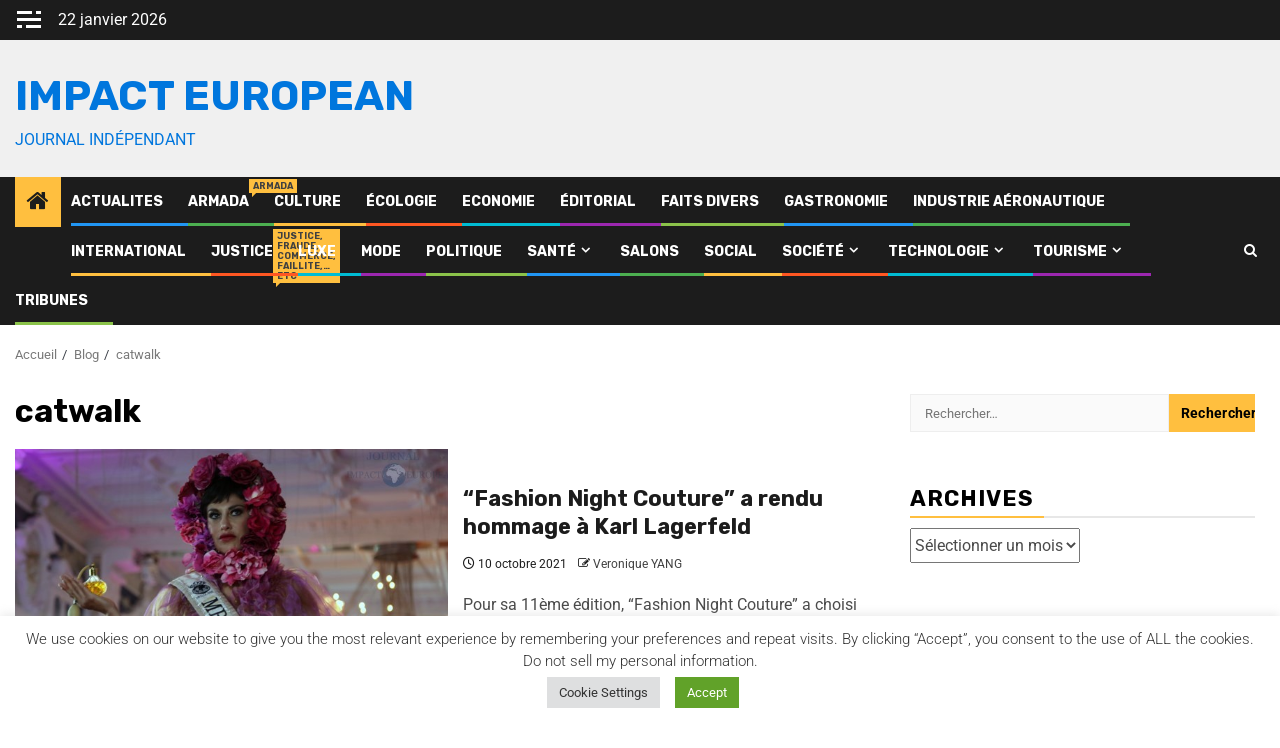

--- FILE ---
content_type: text/html; charset=UTF-8
request_url: https://impact-european.eu/tag/catwalk/
body_size: 37814
content:
<!doctype html><html lang="fr-FR"><head><meta charset="UTF-8"><meta name="viewport" content="width=device-width, initial-scale=1"><link rel="profile" href="http://gmpg.org/xfn/11"><style>#wpadminbar #wp-admin-bar-wsm_free_top_button .ab-icon:before {
	content: "\f239";
	color: #FF9800;
	top: 3px;
}</style><meta name='robots' content='index, follow, max-image-preview:large, max-snippet:-1, max-video-preview:-1' /><title>Archives des catwalk - Impact European</title><link rel="canonical" href="https://impact-european.eu/tag/catwalk/" /><meta property="og:locale" content="fr_FR" /><meta property="og:type" content="article" /><meta property="og:title" content="Archives des catwalk - Impact European" /><meta property="og:url" content="https://impact-european.eu/tag/catwalk/" /><meta property="og:site_name" content="Impact European" /><meta name="twitter:card" content="summary_large_image" /><meta name="twitter:site" content="@impacteuropean" /> <script type="application/ld+json" class="yoast-schema-graph">{"@context":"https://schema.org","@graph":[{"@type":"CollectionPage","@id":"https://impact-european.eu/tag/catwalk/","url":"https://impact-european.eu/tag/catwalk/","name":"Archives des catwalk - Impact European","isPartOf":{"@id":"https://impact-european.eu/#website"},"primaryImageOfPage":{"@id":"https://impact-european.eu/tag/catwalk/#primaryimage"},"image":{"@id":"https://impact-european.eu/tag/catwalk/#primaryimage"},"thumbnailUrl":"https://impact-european.eu/wp-content/uploads/2021/10/1.2.jpg","breadcrumb":{"@id":"https://impact-european.eu/tag/catwalk/#breadcrumb"},"inLanguage":"fr-FR"},{"@type":"ImageObject","inLanguage":"fr-FR","@id":"https://impact-european.eu/tag/catwalk/#primaryimage","url":"https://impact-european.eu/wp-content/uploads/2021/10/1.2.jpg","contentUrl":"https://impact-european.eu/wp-content/uploads/2021/10/1.2.jpg","width":645,"height":430},{"@type":"BreadcrumbList","@id":"https://impact-european.eu/tag/catwalk/#breadcrumb","itemListElement":[{"@type":"ListItem","position":1,"name":"Accueil","item":"https://impact-european.eu/"},{"@type":"ListItem","position":2,"name":"catwalk"}]},{"@type":"WebSite","@id":"https://impact-european.eu/#website","url":"https://impact-european.eu/","name":"Impact European","description":"JOURNAL INDÉPENDANT","publisher":{"@id":"https://impact-european.eu/#organization"},"potentialAction":[{"@type":"SearchAction","target":{"@type":"EntryPoint","urlTemplate":"https://impact-european.eu/?s={search_term_string}"},"query-input":{"@type":"PropertyValueSpecification","valueRequired":true,"valueName":"search_term_string"}}],"inLanguage":"fr-FR"},{"@type":"Organization","@id":"https://impact-european.eu/#organization","name":"association et journal impact european","url":"https://impact-european.eu/","logo":{"@type":"ImageObject","inLanguage":"fr-FR","@id":"https://impact-european.eu/#/schema/logo/image/","url":"https://impact-european.eu/wp-content/uploads/2021/11/logo-fond-transparent-2-lignes.png","contentUrl":"https://impact-european.eu/wp-content/uploads/2021/11/logo-fond-transparent-2-lignes.png","width":1490,"height":506,"caption":"association et journal impact european"},"image":{"@id":"https://impact-european.eu/#/schema/logo/image/"},"sameAs":["https://www.facebook.com/impacteuropeaneu","https://x.com/impacteuropean","https://www.instagram.com/journalimpacteuropean1/","https://www.linkedin.com/in/impact-european-6b5854199/","https://www.pinterest.fr/jimpacteuropean","https://www.youtube.com/c/impacteuropean"]}]}</script> <link rel='dns-prefetch' href='//fonts.googleapis.com' /><link rel="alternate" type="application/rss+xml" title="Impact European &raquo; Flux" href="https://impact-european.eu/feed/" /><link rel="alternate" type="application/rss+xml" title="Impact European &raquo; Flux des commentaires" href="https://impact-european.eu/comments/feed/" /><link rel="alternate" type="application/rss+xml" title="Impact European &raquo; Flux de l’étiquette catwalk" href="https://impact-european.eu/tag/catwalk/feed/" /><style id='wp-img-auto-sizes-contain-inline-css' type='text/css'>img:is([sizes=auto i],[sizes^="auto," i]){contain-intrinsic-size:3000px 1500px}
/*# sourceURL=wp-img-auto-sizes-contain-inline-css */</style><link rel='stylesheet' id='latest-posts-block-fontawesome-front-css' href='https://usercontent.one/wp/impact-european.eu/wp-content/plugins/latest-posts-block-lite/src/assets/fontawesome/css/all.css?media=1767986855?ver=1765375352' type='text/css' media='all' /><link rel='stylesheet' id='latest-posts-block-frontend-block-style-css-css' href='https://usercontent.one/wp/impact-european.eu/wp-content/plugins/latest-posts-block-lite/dist/blocks.style.build.css?ver=6.9&media=1767986855' type='text/css' media='all' /><link rel='stylesheet' id='magic-content-box-blocks-fontawesome-front-css' href='https://usercontent.one/wp/impact-european.eu/wp-content/plugins/magic-content-box-lite/src/assets/fontawesome/css/all.css?media=1767986855?ver=1765375357' type='text/css' media='all' /><link rel='stylesheet' id='magic-content-box-frontend-block-style-css-css' href='https://usercontent.one/wp/impact-european.eu/wp-content/plugins/magic-content-box-lite/dist/blocks.style.build.css?ver=6.9&media=1767986855' type='text/css' media='all' /><link rel='stylesheet' id='wpauthor-blocks-fontawesome-front-css' href='https://usercontent.one/wp/impact-european.eu/wp-content/plugins/wp-post-author/assets/fontawesome/css/all.css?ver=3.6.4&media=1767986855' type='text/css' media='all' /><link rel='stylesheet' id='wpauthor-frontend-block-style-css-css' href='https://usercontent.one/wp/impact-european.eu/wp-content/plugins/wp-post-author/assets/dist/blocks.style.build.css?ver=3.6.4&media=1767986855' type='text/css' media='all' /><style id='wp-emoji-styles-inline-css' type='text/css'>img.wp-smiley, img.emoji {
		display: inline !important;
		border: none !important;
		box-shadow: none !important;
		height: 1em !important;
		width: 1em !important;
		margin: 0 0.07em !important;
		vertical-align: -0.1em !important;
		background: none !important;
		padding: 0 !important;
	}
/*# sourceURL=wp-emoji-styles-inline-css */</style><link rel='stylesheet' id='wp-block-library-css' href='https://impact-european.eu/wp-includes/css/dist/block-library/style.min.css?ver=6.9' type='text/css' media='all' /><style id='wp-block-library-theme-inline-css' type='text/css'>.wp-block-audio :where(figcaption){color:#555;font-size:13px;text-align:center}.is-dark-theme .wp-block-audio :where(figcaption){color:#ffffffa6}.wp-block-audio{margin:0 0 1em}.wp-block-code{border:1px solid #ccc;border-radius:4px;font-family:Menlo,Consolas,monaco,monospace;padding:.8em 1em}.wp-block-embed :where(figcaption){color:#555;font-size:13px;text-align:center}.is-dark-theme .wp-block-embed :where(figcaption){color:#ffffffa6}.wp-block-embed{margin:0 0 1em}.blocks-gallery-caption{color:#555;font-size:13px;text-align:center}.is-dark-theme .blocks-gallery-caption{color:#ffffffa6}:root :where(.wp-block-image figcaption){color:#555;font-size:13px;text-align:center}.is-dark-theme :root :where(.wp-block-image figcaption){color:#ffffffa6}.wp-block-image{margin:0 0 1em}.wp-block-pullquote{border-bottom:4px solid;border-top:4px solid;color:currentColor;margin-bottom:1.75em}.wp-block-pullquote :where(cite),.wp-block-pullquote :where(footer),.wp-block-pullquote__citation{color:currentColor;font-size:.8125em;font-style:normal;text-transform:uppercase}.wp-block-quote{border-left:.25em solid;margin:0 0 1.75em;padding-left:1em}.wp-block-quote cite,.wp-block-quote footer{color:currentColor;font-size:.8125em;font-style:normal;position:relative}.wp-block-quote:where(.has-text-align-right){border-left:none;border-right:.25em solid;padding-left:0;padding-right:1em}.wp-block-quote:where(.has-text-align-center){border:none;padding-left:0}.wp-block-quote.is-large,.wp-block-quote.is-style-large,.wp-block-quote:where(.is-style-plain){border:none}.wp-block-search .wp-block-search__label{font-weight:700}.wp-block-search__button{border:1px solid #ccc;padding:.375em .625em}:where(.wp-block-group.has-background){padding:1.25em 2.375em}.wp-block-separator.has-css-opacity{opacity:.4}.wp-block-separator{border:none;border-bottom:2px solid;margin-left:auto;margin-right:auto}.wp-block-separator.has-alpha-channel-opacity{opacity:1}.wp-block-separator:not(.is-style-wide):not(.is-style-dots){width:100px}.wp-block-separator.has-background:not(.is-style-dots){border-bottom:none;height:1px}.wp-block-separator.has-background:not(.is-style-wide):not(.is-style-dots){height:2px}.wp-block-table{margin:0 0 1em}.wp-block-table td,.wp-block-table th{word-break:normal}.wp-block-table :where(figcaption){color:#555;font-size:13px;text-align:center}.is-dark-theme .wp-block-table :where(figcaption){color:#ffffffa6}.wp-block-video :where(figcaption){color:#555;font-size:13px;text-align:center}.is-dark-theme .wp-block-video :where(figcaption){color:#ffffffa6}.wp-block-video{margin:0 0 1em}:root :where(.wp-block-template-part.has-background){margin-bottom:0;margin-top:0;padding:1.25em 2.375em}
/*# sourceURL=/wp-includes/css/dist/block-library/theme.min.css */</style><link rel='stylesheet' id='blockspare-frontend-block-style-css-css' href='https://usercontent.one/wp/impact-european.eu/wp-content/plugins/blockspare/dist/style-blocks.css?ver=6.9&media=1767986855' type='text/css' media='all' /><link rel='stylesheet' id='blockspare-frontend-banner-style-css-css' href='https://usercontent.one/wp/impact-european.eu/wp-content/plugins/blockspare/dist/style-banner_group.css?ver=6.9&media=1767986855' type='text/css' media='all' /><link rel='stylesheet' id='fontawesome-css' href='https://usercontent.one/wp/impact-european.eu/wp-content/plugins/blockspare/assets/fontawesome/css/all.css?ver=6.9&media=1767986855' type='text/css' media='all' /><link rel='stylesheet' id='slick-css' href='https://usercontent.one/wp/impact-european.eu/wp-content/plugins/blockspare/assets/slick/css/slick.css?ver=6.9&media=1767986855' type='text/css' media='all' /><style id='ce4wp-subscribe-style-inline-css' type='text/css'>.wp-block-ce4wp-subscribe{max-width:840px;margin:0 auto}.wp-block-ce4wp-subscribe .title{margin-bottom:0}.wp-block-ce4wp-subscribe .subTitle{margin-top:0;font-size:0.8em}.wp-block-ce4wp-subscribe .disclaimer{margin-top:5px;font-size:0.8em}.wp-block-ce4wp-subscribe .disclaimer .disclaimer-label{margin-left:10px}.wp-block-ce4wp-subscribe .inputBlock{width:100%;margin-bottom:10px}.wp-block-ce4wp-subscribe .inputBlock input{width:100%}.wp-block-ce4wp-subscribe .inputBlock label{display:inline-block}.wp-block-ce4wp-subscribe .submit-button{margin-top:25px;display:block}.wp-block-ce4wp-subscribe .required-text{display:inline-block;margin:0;padding:0;margin-left:0.3em}.wp-block-ce4wp-subscribe .onSubmission{height:0;max-width:840px;margin:0 auto}.wp-block-ce4wp-subscribe .firstNameSummary .lastNameSummary{text-transform:capitalize}.wp-block-ce4wp-subscribe .ce4wp-inline-notification{display:flex;flex-direction:row;align-items:center;padding:13px 10px;width:100%;height:40px;border-style:solid;border-color:orange;border-width:1px;border-left-width:4px;border-radius:3px;background:rgba(255,133,15,0.1);flex:none;order:0;flex-grow:1;margin:0px 0px}.wp-block-ce4wp-subscribe .ce4wp-inline-warning-text{font-style:normal;font-weight:normal;font-size:16px;line-height:20px;display:flex;align-items:center;color:#571600;margin-left:9px}.wp-block-ce4wp-subscribe .ce4wp-inline-warning-icon{color:orange}.wp-block-ce4wp-subscribe .ce4wp-inline-warning-arrow{color:#571600;margin-left:auto}.wp-block-ce4wp-subscribe .ce4wp-banner-clickable{cursor:pointer}.ce4wp-link{cursor:pointer}

.no-flex{display:block}.sub-header{margin-bottom:1em}


/*# sourceURL=https://usercontent.one/wp/impact-european.eu/wp-content/plugins/creative-mail-by-constant-contact/assets/js/block/subscribe.css?media=1767986855 */</style><style id='global-styles-inline-css' type='text/css'>:root{--wp--preset--aspect-ratio--square: 1;--wp--preset--aspect-ratio--4-3: 4/3;--wp--preset--aspect-ratio--3-4: 3/4;--wp--preset--aspect-ratio--3-2: 3/2;--wp--preset--aspect-ratio--2-3: 2/3;--wp--preset--aspect-ratio--16-9: 16/9;--wp--preset--aspect-ratio--9-16: 9/16;--wp--preset--color--black: #000000;--wp--preset--color--cyan-bluish-gray: #abb8c3;--wp--preset--color--white: #ffffff;--wp--preset--color--pale-pink: #f78da7;--wp--preset--color--vivid-red: #cf2e2e;--wp--preset--color--luminous-vivid-orange: #ff6900;--wp--preset--color--luminous-vivid-amber: #fcb900;--wp--preset--color--light-green-cyan: #7bdcb5;--wp--preset--color--vivid-green-cyan: #00d084;--wp--preset--color--pale-cyan-blue: #8ed1fc;--wp--preset--color--vivid-cyan-blue: #0693e3;--wp--preset--color--vivid-purple: #9b51e0;--wp--preset--gradient--vivid-cyan-blue-to-vivid-purple: linear-gradient(135deg,rgb(6,147,227) 0%,rgb(155,81,224) 100%);--wp--preset--gradient--light-green-cyan-to-vivid-green-cyan: linear-gradient(135deg,rgb(122,220,180) 0%,rgb(0,208,130) 100%);--wp--preset--gradient--luminous-vivid-amber-to-luminous-vivid-orange: linear-gradient(135deg,rgb(252,185,0) 0%,rgb(255,105,0) 100%);--wp--preset--gradient--luminous-vivid-orange-to-vivid-red: linear-gradient(135deg,rgb(255,105,0) 0%,rgb(207,46,46) 100%);--wp--preset--gradient--very-light-gray-to-cyan-bluish-gray: linear-gradient(135deg,rgb(238,238,238) 0%,rgb(169,184,195) 100%);--wp--preset--gradient--cool-to-warm-spectrum: linear-gradient(135deg,rgb(74,234,220) 0%,rgb(151,120,209) 20%,rgb(207,42,186) 40%,rgb(238,44,130) 60%,rgb(251,105,98) 80%,rgb(254,248,76) 100%);--wp--preset--gradient--blush-light-purple: linear-gradient(135deg,rgb(255,206,236) 0%,rgb(152,150,240) 100%);--wp--preset--gradient--blush-bordeaux: linear-gradient(135deg,rgb(254,205,165) 0%,rgb(254,45,45) 50%,rgb(107,0,62) 100%);--wp--preset--gradient--luminous-dusk: linear-gradient(135deg,rgb(255,203,112) 0%,rgb(199,81,192) 50%,rgb(65,88,208) 100%);--wp--preset--gradient--pale-ocean: linear-gradient(135deg,rgb(255,245,203) 0%,rgb(182,227,212) 50%,rgb(51,167,181) 100%);--wp--preset--gradient--electric-grass: linear-gradient(135deg,rgb(202,248,128) 0%,rgb(113,206,126) 100%);--wp--preset--gradient--midnight: linear-gradient(135deg,rgb(2,3,129) 0%,rgb(40,116,252) 100%);--wp--preset--font-size--small: 13px;--wp--preset--font-size--medium: 20px;--wp--preset--font-size--large: 36px;--wp--preset--font-size--x-large: 42px;--wp--preset--spacing--20: 0.44rem;--wp--preset--spacing--30: 0.67rem;--wp--preset--spacing--40: 1rem;--wp--preset--spacing--50: 1.5rem;--wp--preset--spacing--60: 2.25rem;--wp--preset--spacing--70: 3.38rem;--wp--preset--spacing--80: 5.06rem;--wp--preset--shadow--natural: 6px 6px 9px rgba(0, 0, 0, 0.2);--wp--preset--shadow--deep: 12px 12px 50px rgba(0, 0, 0, 0.4);--wp--preset--shadow--sharp: 6px 6px 0px rgba(0, 0, 0, 0.2);--wp--preset--shadow--outlined: 6px 6px 0px -3px rgb(255, 255, 255), 6px 6px rgb(0, 0, 0);--wp--preset--shadow--crisp: 6px 6px 0px rgb(0, 0, 0);}:root { --wp--style--global--content-size: 850px;--wp--style--global--wide-size: 1270px; }:where(body) { margin: 0; }.wp-site-blocks > .alignleft { float: left; margin-right: 2em; }.wp-site-blocks > .alignright { float: right; margin-left: 2em; }.wp-site-blocks > .aligncenter { justify-content: center; margin-left: auto; margin-right: auto; }:where(.wp-site-blocks) > * { margin-block-start: 24px; margin-block-end: 0; }:where(.wp-site-blocks) > :first-child { margin-block-start: 0; }:where(.wp-site-blocks) > :last-child { margin-block-end: 0; }:root { --wp--style--block-gap: 24px; }:root :where(.is-layout-flow) > :first-child{margin-block-start: 0;}:root :where(.is-layout-flow) > :last-child{margin-block-end: 0;}:root :where(.is-layout-flow) > *{margin-block-start: 24px;margin-block-end: 0;}:root :where(.is-layout-constrained) > :first-child{margin-block-start: 0;}:root :where(.is-layout-constrained) > :last-child{margin-block-end: 0;}:root :where(.is-layout-constrained) > *{margin-block-start: 24px;margin-block-end: 0;}:root :where(.is-layout-flex){gap: 24px;}:root :where(.is-layout-grid){gap: 24px;}.is-layout-flow > .alignleft{float: left;margin-inline-start: 0;margin-inline-end: 2em;}.is-layout-flow > .alignright{float: right;margin-inline-start: 2em;margin-inline-end: 0;}.is-layout-flow > .aligncenter{margin-left: auto !important;margin-right: auto !important;}.is-layout-constrained > .alignleft{float: left;margin-inline-start: 0;margin-inline-end: 2em;}.is-layout-constrained > .alignright{float: right;margin-inline-start: 2em;margin-inline-end: 0;}.is-layout-constrained > .aligncenter{margin-left: auto !important;margin-right: auto !important;}.is-layout-constrained > :where(:not(.alignleft):not(.alignright):not(.alignfull)){max-width: var(--wp--style--global--content-size);margin-left: auto !important;margin-right: auto !important;}.is-layout-constrained > .alignwide{max-width: var(--wp--style--global--wide-size);}body .is-layout-flex{display: flex;}.is-layout-flex{flex-wrap: wrap;align-items: center;}.is-layout-flex > :is(*, div){margin: 0;}body .is-layout-grid{display: grid;}.is-layout-grid > :is(*, div){margin: 0;}body{padding-top: 0px;padding-right: 0px;padding-bottom: 0px;padding-left: 0px;}a:where(:not(.wp-element-button)){text-decoration: none;}:root :where(.wp-element-button, .wp-block-button__link){background-color: #32373c;border-radius: 0;border-width: 0;color: #fff;font-family: inherit;font-size: inherit;font-style: inherit;font-weight: inherit;letter-spacing: inherit;line-height: inherit;padding-top: calc(0.667em + 2px);padding-right: calc(1.333em + 2px);padding-bottom: calc(0.667em + 2px);padding-left: calc(1.333em + 2px);text-decoration: none;text-transform: inherit;}.has-black-color{color: var(--wp--preset--color--black) !important;}.has-cyan-bluish-gray-color{color: var(--wp--preset--color--cyan-bluish-gray) !important;}.has-white-color{color: var(--wp--preset--color--white) !important;}.has-pale-pink-color{color: var(--wp--preset--color--pale-pink) !important;}.has-vivid-red-color{color: var(--wp--preset--color--vivid-red) !important;}.has-luminous-vivid-orange-color{color: var(--wp--preset--color--luminous-vivid-orange) !important;}.has-luminous-vivid-amber-color{color: var(--wp--preset--color--luminous-vivid-amber) !important;}.has-light-green-cyan-color{color: var(--wp--preset--color--light-green-cyan) !important;}.has-vivid-green-cyan-color{color: var(--wp--preset--color--vivid-green-cyan) !important;}.has-pale-cyan-blue-color{color: var(--wp--preset--color--pale-cyan-blue) !important;}.has-vivid-cyan-blue-color{color: var(--wp--preset--color--vivid-cyan-blue) !important;}.has-vivid-purple-color{color: var(--wp--preset--color--vivid-purple) !important;}.has-black-background-color{background-color: var(--wp--preset--color--black) !important;}.has-cyan-bluish-gray-background-color{background-color: var(--wp--preset--color--cyan-bluish-gray) !important;}.has-white-background-color{background-color: var(--wp--preset--color--white) !important;}.has-pale-pink-background-color{background-color: var(--wp--preset--color--pale-pink) !important;}.has-vivid-red-background-color{background-color: var(--wp--preset--color--vivid-red) !important;}.has-luminous-vivid-orange-background-color{background-color: var(--wp--preset--color--luminous-vivid-orange) !important;}.has-luminous-vivid-amber-background-color{background-color: var(--wp--preset--color--luminous-vivid-amber) !important;}.has-light-green-cyan-background-color{background-color: var(--wp--preset--color--light-green-cyan) !important;}.has-vivid-green-cyan-background-color{background-color: var(--wp--preset--color--vivid-green-cyan) !important;}.has-pale-cyan-blue-background-color{background-color: var(--wp--preset--color--pale-cyan-blue) !important;}.has-vivid-cyan-blue-background-color{background-color: var(--wp--preset--color--vivid-cyan-blue) !important;}.has-vivid-purple-background-color{background-color: var(--wp--preset--color--vivid-purple) !important;}.has-black-border-color{border-color: var(--wp--preset--color--black) !important;}.has-cyan-bluish-gray-border-color{border-color: var(--wp--preset--color--cyan-bluish-gray) !important;}.has-white-border-color{border-color: var(--wp--preset--color--white) !important;}.has-pale-pink-border-color{border-color: var(--wp--preset--color--pale-pink) !important;}.has-vivid-red-border-color{border-color: var(--wp--preset--color--vivid-red) !important;}.has-luminous-vivid-orange-border-color{border-color: var(--wp--preset--color--luminous-vivid-orange) !important;}.has-luminous-vivid-amber-border-color{border-color: var(--wp--preset--color--luminous-vivid-amber) !important;}.has-light-green-cyan-border-color{border-color: var(--wp--preset--color--light-green-cyan) !important;}.has-vivid-green-cyan-border-color{border-color: var(--wp--preset--color--vivid-green-cyan) !important;}.has-pale-cyan-blue-border-color{border-color: var(--wp--preset--color--pale-cyan-blue) !important;}.has-vivid-cyan-blue-border-color{border-color: var(--wp--preset--color--vivid-cyan-blue) !important;}.has-vivid-purple-border-color{border-color: var(--wp--preset--color--vivid-purple) !important;}.has-vivid-cyan-blue-to-vivid-purple-gradient-background{background: var(--wp--preset--gradient--vivid-cyan-blue-to-vivid-purple) !important;}.has-light-green-cyan-to-vivid-green-cyan-gradient-background{background: var(--wp--preset--gradient--light-green-cyan-to-vivid-green-cyan) !important;}.has-luminous-vivid-amber-to-luminous-vivid-orange-gradient-background{background: var(--wp--preset--gradient--luminous-vivid-amber-to-luminous-vivid-orange) !important;}.has-luminous-vivid-orange-to-vivid-red-gradient-background{background: var(--wp--preset--gradient--luminous-vivid-orange-to-vivid-red) !important;}.has-very-light-gray-to-cyan-bluish-gray-gradient-background{background: var(--wp--preset--gradient--very-light-gray-to-cyan-bluish-gray) !important;}.has-cool-to-warm-spectrum-gradient-background{background: var(--wp--preset--gradient--cool-to-warm-spectrum) !important;}.has-blush-light-purple-gradient-background{background: var(--wp--preset--gradient--blush-light-purple) !important;}.has-blush-bordeaux-gradient-background{background: var(--wp--preset--gradient--blush-bordeaux) !important;}.has-luminous-dusk-gradient-background{background: var(--wp--preset--gradient--luminous-dusk) !important;}.has-pale-ocean-gradient-background{background: var(--wp--preset--gradient--pale-ocean) !important;}.has-electric-grass-gradient-background{background: var(--wp--preset--gradient--electric-grass) !important;}.has-midnight-gradient-background{background: var(--wp--preset--gradient--midnight) !important;}.has-small-font-size{font-size: var(--wp--preset--font-size--small) !important;}.has-medium-font-size{font-size: var(--wp--preset--font-size--medium) !important;}.has-large-font-size{font-size: var(--wp--preset--font-size--large) !important;}.has-x-large-font-size{font-size: var(--wp--preset--font-size--x-large) !important;}
:root :where(.wp-block-button .wp-block-button__link){border-radius: 0;}
:root :where(.wp-block-pullquote){font-size: 1.5em;line-height: 1.6;}
/*# sourceURL=global-styles-inline-css */</style><link rel='stylesheet' id='cookie-law-info-css' href='https://usercontent.one/wp/impact-european.eu/wp-content/plugins/cookie-law-info/legacy/public/css/cookie-law-info-public.css?ver=3.3.9.1&media=1767986855' type='text/css' media='all' /><link rel='stylesheet' id='cookie-law-info-gdpr-css' href='https://usercontent.one/wp/impact-european.eu/wp-content/plugins/cookie-law-info/legacy/public/css/cookie-law-info-gdpr.css?ver=3.3.9.1&media=1767986855' type='text/css' media='all' /><link rel='stylesheet' id='oc_cb_css_fr-css' href='https://usercontent.one/wp/impact-european.eu/wp-content/plugins/onecom-themes-plugins/assets/min-css/cookie-banner-frontend.min.css?ver=5.0.1&media=1767986855' type='text/css' media='all' /><link rel='stylesheet' id='wp-author-profile-box-lite-css' href='https://usercontent.one/wp/impact-european.eu/wp-content/plugins/wp-author-profile-box-lite/public/css/wp-author-profile-box-lite-public.css?ver=1.0.0&media=1767986855' type='text/css' media='all' /><link rel='stylesheet' id='font-awesome-css' href='https://usercontent.one/wp/impact-european.eu/wp-content/plugins/elementor/assets/lib/font-awesome/css/font-awesome.min.css?ver=4.7.0&media=1767986855' type='text/css' media='all' /><link rel='stylesheet' id='wsm-style-css' href='https://usercontent.one/wp/impact-european.eu/wp-content/plugins/wp-stats-manager/css/style.css?ver=1.2&media=1767986855' type='text/css' media='all' /><link rel='stylesheet' id='elespare-icons-css' href='https://usercontent.one/wp/impact-european.eu/wp-content/plugins/elespare/assets/font/elespare-icons.css?ver=3.3.10&media=1767986855' type='text/css' media='all' /><link rel='stylesheet' id='elementor-icons-css' href='https://usercontent.one/wp/impact-european.eu/wp-content/plugins/elementor/assets/lib/eicons/css/elementor-icons.min.css?ver=5.46.0&media=1767986855' type='text/css' media='all' /><link rel='stylesheet' id='elementor-frontend-css' href='https://usercontent.one/wp/impact-european.eu/wp-content/plugins/elementor/assets/css/frontend.min.css?ver=3.34.2&media=1767986855' type='text/css' media='all' /><link rel='stylesheet' id='elementor-post-3693-css' href='https://usercontent.one/wp/impact-european.eu/wp-content/uploads/elementor/css/post-3693.css?media=1767986855?ver=1769090548' type='text/css' media='all' /><link rel='stylesheet' id='elespare-posts-grid-css' href='https://usercontent.one/wp/impact-european.eu/wp-content/plugins/elespare/dist/elespare.style.build.min.css?ver=3.3.7&media=1767986855' type='text/css' media='all' /><link rel='stylesheet' id='aft-icons-css' href='https://usercontent.one/wp/impact-european.eu/wp-content/themes/newsphere/assets/icons/style.css?ver=6.9&media=1767986855' type='text/css' media='all' /><link rel='stylesheet' id='bootstrap-css' href='https://usercontent.one/wp/impact-european.eu/wp-content/themes/newsphere/assets/bootstrap/css/bootstrap.min.css?ver=6.9&media=1767986855' type='text/css' media='all' /><link rel='stylesheet' id='swiper-slider-css' href='https://usercontent.one/wp/impact-european.eu/wp-content/themes/newsphere/assets/swiper/css/swiper-bundle-new.min.css?ver=6.9&media=1767986855' type='text/css' media='all' /><link rel='stylesheet' id='sidr-css' href='https://usercontent.one/wp/impact-european.eu/wp-content/themes/newsphere/assets/sidr/css/sidr.bare.css?ver=6.9&media=1767986855' type='text/css' media='all' /><link rel='stylesheet' id='magnific-popup-css' href='https://usercontent.one/wp/impact-european.eu/wp-content/themes/newsphere/assets/magnific-popup/magnific-popup.css?ver=6.9&media=1767986855' type='text/css' media='all' /><link rel='stylesheet' id='newsphere-google-fonts-css' href='https://fonts.googleapis.com/css?family=Roboto:400,500,700|Rubik:400,500,700&#038;subset=latin,latin-ext' type='text/css' media='all' /><link rel='stylesheet' id='newsphere-style-css' href='https://usercontent.one/wp/impact-european.eu/wp-content/themes/newsphere/style.css?ver=4.4.8&media=1767986855' type='text/css' media='all' /><link rel='stylesheet' id='awpa-wp-post-author-styles-css' href='https://usercontent.one/wp/impact-european.eu/wp-content/plugins/wp-post-author/assets/css/awpa-frontend-style.css?ver=3.6.4&media=1767986855' type='text/css' media='all' /><style id='awpa-wp-post-author-styles-inline-css' type='text/css'>.wp_post_author_widget .wp-post-author-meta .awpa-display-name > a:hover,
                body .wp-post-author-wrap .awpa-display-name > a:hover {
                    color: #af0000;
                }
                .wp-post-author-meta .wp-post-author-meta-more-posts a.awpa-more-posts:hover, 
                .awpa-review-field .right-star .awpa-rating-button:not(:disabled):hover {
                    color: #af0000;
                    border-color: #af0000;
                }
            
/*# sourceURL=awpa-wp-post-author-styles-inline-css */</style><link rel='stylesheet' id='moove_gdpr_frontend-css' href='https://usercontent.one/wp/impact-european.eu/wp-content/plugins/gdpr-cookie-compliance/dist/styles/gdpr-main.css?ver=5.0.9&media=1767986855' type='text/css' media='all' /><style id='moove_gdpr_frontend-inline-css' type='text/css'>#moove_gdpr_cookie_modal,#moove_gdpr_cookie_info_bar,.gdpr_cookie_settings_shortcode_content{font-family:&#039;Nunito&#039;,sans-serif}#moove_gdpr_save_popup_settings_button{background-color:#373737;color:#fff}#moove_gdpr_save_popup_settings_button:hover{background-color:#000}#moove_gdpr_cookie_info_bar .moove-gdpr-info-bar-container .moove-gdpr-info-bar-content a.mgbutton,#moove_gdpr_cookie_info_bar .moove-gdpr-info-bar-container .moove-gdpr-info-bar-content button.mgbutton{background-color:#0c4da2}#moove_gdpr_cookie_modal .moove-gdpr-modal-content .moove-gdpr-modal-footer-content .moove-gdpr-button-holder a.mgbutton,#moove_gdpr_cookie_modal .moove-gdpr-modal-content .moove-gdpr-modal-footer-content .moove-gdpr-button-holder button.mgbutton,.gdpr_cookie_settings_shortcode_content .gdpr-shr-button.button-green{background-color:#0c4da2;border-color:#0c4da2}#moove_gdpr_cookie_modal .moove-gdpr-modal-content .moove-gdpr-modal-footer-content .moove-gdpr-button-holder a.mgbutton:hover,#moove_gdpr_cookie_modal .moove-gdpr-modal-content .moove-gdpr-modal-footer-content .moove-gdpr-button-holder button.mgbutton:hover,.gdpr_cookie_settings_shortcode_content .gdpr-shr-button.button-green:hover{background-color:#fff;color:#0c4da2}#moove_gdpr_cookie_modal .moove-gdpr-modal-content .moove-gdpr-modal-close i,#moove_gdpr_cookie_modal .moove-gdpr-modal-content .moove-gdpr-modal-close span.gdpr-icon{background-color:#0c4da2;border:1px solid #0c4da2}#moove_gdpr_cookie_info_bar span.moove-gdpr-infobar-allow-all.focus-g,#moove_gdpr_cookie_info_bar span.moove-gdpr-infobar-allow-all:focus,#moove_gdpr_cookie_info_bar button.moove-gdpr-infobar-allow-all.focus-g,#moove_gdpr_cookie_info_bar button.moove-gdpr-infobar-allow-all:focus,#moove_gdpr_cookie_info_bar span.moove-gdpr-infobar-reject-btn.focus-g,#moove_gdpr_cookie_info_bar span.moove-gdpr-infobar-reject-btn:focus,#moove_gdpr_cookie_info_bar button.moove-gdpr-infobar-reject-btn.focus-g,#moove_gdpr_cookie_info_bar button.moove-gdpr-infobar-reject-btn:focus,#moove_gdpr_cookie_info_bar span.change-settings-button.focus-g,#moove_gdpr_cookie_info_bar span.change-settings-button:focus,#moove_gdpr_cookie_info_bar button.change-settings-button.focus-g,#moove_gdpr_cookie_info_bar button.change-settings-button:focus{-webkit-box-shadow:0 0 1px 3px #0c4da2;-moz-box-shadow:0 0 1px 3px #0c4da2;box-shadow:0 0 1px 3px #0c4da2}#moove_gdpr_cookie_modal .moove-gdpr-modal-content .moove-gdpr-modal-close i:hover,#moove_gdpr_cookie_modal .moove-gdpr-modal-content .moove-gdpr-modal-close span.gdpr-icon:hover,#moove_gdpr_cookie_info_bar span[data-href]>u.change-settings-button{color:#0c4da2}#moove_gdpr_cookie_modal .moove-gdpr-modal-content .moove-gdpr-modal-left-content #moove-gdpr-menu li.menu-item-selected a span.gdpr-icon,#moove_gdpr_cookie_modal .moove-gdpr-modal-content .moove-gdpr-modal-left-content #moove-gdpr-menu li.menu-item-selected button span.gdpr-icon{color:inherit}#moove_gdpr_cookie_modal .moove-gdpr-modal-content .moove-gdpr-modal-left-content #moove-gdpr-menu li a span.gdpr-icon,#moove_gdpr_cookie_modal .moove-gdpr-modal-content .moove-gdpr-modal-left-content #moove-gdpr-menu li button span.gdpr-icon{color:inherit}#moove_gdpr_cookie_modal .gdpr-acc-link{line-height:0;font-size:0;color:transparent;position:absolute}#moove_gdpr_cookie_modal .moove-gdpr-modal-content .moove-gdpr-modal-close:hover i,#moove_gdpr_cookie_modal .moove-gdpr-modal-content .moove-gdpr-modal-left-content #moove-gdpr-menu li a,#moove_gdpr_cookie_modal .moove-gdpr-modal-content .moove-gdpr-modal-left-content #moove-gdpr-menu li button,#moove_gdpr_cookie_modal .moove-gdpr-modal-content .moove-gdpr-modal-left-content #moove-gdpr-menu li button i,#moove_gdpr_cookie_modal .moove-gdpr-modal-content .moove-gdpr-modal-left-content #moove-gdpr-menu li a i,#moove_gdpr_cookie_modal .moove-gdpr-modal-content .moove-gdpr-tab-main .moove-gdpr-tab-main-content a:hover,#moove_gdpr_cookie_info_bar.moove-gdpr-dark-scheme .moove-gdpr-info-bar-container .moove-gdpr-info-bar-content a.mgbutton:hover,#moove_gdpr_cookie_info_bar.moove-gdpr-dark-scheme .moove-gdpr-info-bar-container .moove-gdpr-info-bar-content button.mgbutton:hover,#moove_gdpr_cookie_info_bar.moove-gdpr-dark-scheme .moove-gdpr-info-bar-container .moove-gdpr-info-bar-content a:hover,#moove_gdpr_cookie_info_bar.moove-gdpr-dark-scheme .moove-gdpr-info-bar-container .moove-gdpr-info-bar-content button:hover,#moove_gdpr_cookie_info_bar.moove-gdpr-dark-scheme .moove-gdpr-info-bar-container .moove-gdpr-info-bar-content span.change-settings-button:hover,#moove_gdpr_cookie_info_bar.moove-gdpr-dark-scheme .moove-gdpr-info-bar-container .moove-gdpr-info-bar-content button.change-settings-button:hover,#moove_gdpr_cookie_info_bar.moove-gdpr-dark-scheme .moove-gdpr-info-bar-container .moove-gdpr-info-bar-content u.change-settings-button:hover,#moove_gdpr_cookie_info_bar span[data-href]>u.change-settings-button,#moove_gdpr_cookie_info_bar.moove-gdpr-dark-scheme .moove-gdpr-info-bar-container .moove-gdpr-info-bar-content a.mgbutton.focus-g,#moove_gdpr_cookie_info_bar.moove-gdpr-dark-scheme .moove-gdpr-info-bar-container .moove-gdpr-info-bar-content button.mgbutton.focus-g,#moove_gdpr_cookie_info_bar.moove-gdpr-dark-scheme .moove-gdpr-info-bar-container .moove-gdpr-info-bar-content a.focus-g,#moove_gdpr_cookie_info_bar.moove-gdpr-dark-scheme .moove-gdpr-info-bar-container .moove-gdpr-info-bar-content button.focus-g,#moove_gdpr_cookie_info_bar.moove-gdpr-dark-scheme .moove-gdpr-info-bar-container .moove-gdpr-info-bar-content a.mgbutton:focus,#moove_gdpr_cookie_info_bar.moove-gdpr-dark-scheme .moove-gdpr-info-bar-container .moove-gdpr-info-bar-content button.mgbutton:focus,#moove_gdpr_cookie_info_bar.moove-gdpr-dark-scheme .moove-gdpr-info-bar-container .moove-gdpr-info-bar-content a:focus,#moove_gdpr_cookie_info_bar.moove-gdpr-dark-scheme .moove-gdpr-info-bar-container .moove-gdpr-info-bar-content button:focus,#moove_gdpr_cookie_info_bar.moove-gdpr-dark-scheme .moove-gdpr-info-bar-container .moove-gdpr-info-bar-content span.change-settings-button.focus-g,span.change-settings-button:focus,button.change-settings-button.focus-g,button.change-settings-button:focus,#moove_gdpr_cookie_info_bar.moove-gdpr-dark-scheme .moove-gdpr-info-bar-container .moove-gdpr-info-bar-content u.change-settings-button.focus-g,#moove_gdpr_cookie_info_bar.moove-gdpr-dark-scheme .moove-gdpr-info-bar-container .moove-gdpr-info-bar-content u.change-settings-button:focus{color:#0c4da2}#moove_gdpr_cookie_modal .moove-gdpr-branding.focus-g span,#moove_gdpr_cookie_modal .moove-gdpr-modal-content .moove-gdpr-tab-main a.focus-g,#moove_gdpr_cookie_modal .moove-gdpr-modal-content .moove-gdpr-tab-main .gdpr-cd-details-toggle.focus-g{color:#0c4da2}#moove_gdpr_cookie_modal.gdpr_lightbox-hide{display:none}
/*# sourceURL=moove_gdpr_frontend-inline-css */</style><link rel='stylesheet' id='elementor-gf-local-roboto-css' href='https://usercontent.one/wp/impact-european.eu/wp-content/uploads/elementor/google-fonts/css/roboto.css?media=1767986855?ver=1742220183' type='text/css' media='all' /><link rel='stylesheet' id='elementor-gf-local-robotoslab-css' href='https://usercontent.one/wp/impact-european.eu/wp-content/uploads/elementor/google-fonts/css/robotoslab.css?media=1767986855?ver=1742220191' type='text/css' media='all' /> <script type="text/javascript" src="https://impact-european.eu/wp-includes/js/jquery/jquery.min.js?ver=3.7.1" id="jquery-core-js"></script> <script defer type="text/javascript" src="https://impact-european.eu/wp-includes/js/jquery/jquery-migrate.min.js?ver=3.4.1" id="jquery-migrate-js"></script> <script defer type="text/javascript" src="https://usercontent.one/wp/impact-european.eu/wp-content/plugins/blockspare/assets/js/countup/waypoints.min.js?ver=6.9&media=1767986855" id="waypoint-js"></script> <script defer type="text/javascript" src="https://usercontent.one/wp/impact-european.eu/wp-content/plugins/blockspare/assets/js/countup/jquery.counterup.min.js?media=1767986855?ver=1" id="countup-js"></script> <script defer id="cookie-law-info-js-extra" src="[data-uri]"></script> <script defer type="text/javascript" src="https://usercontent.one/wp/impact-european.eu/wp-content/plugins/cookie-law-info/legacy/public/js/cookie-law-info-public.js?ver=3.3.9.1&media=1767986855" id="cookie-law-info-js"></script> <script defer id="cookie-law-info-ccpa-js-extra" src="[data-uri]"></script> <script defer type="text/javascript" src="https://usercontent.one/wp/impact-european.eu/wp-content/plugins/cookie-law-info/legacy/admin/modules/ccpa/assets/js/cookie-law-info-ccpa.js?ver=3.3.9.1&media=1767986855" id="cookie-law-info-ccpa-js"></script> <script defer id="image-watermark-no-right-click-js-before" src="[data-uri]"></script> <script defer type="text/javascript" src="https://usercontent.one/wp/impact-european.eu/wp-content/plugins/image-watermark/js/no-right-click.js?ver=2.0.4&media=1767986855" id="image-watermark-no-right-click-js"></script> <script defer type="text/javascript" src="https://usercontent.one/wp/impact-european.eu/wp-content/plugins/wp-author-profile-box-lite/public/js/wp-author-profile-box-lite-public.js?ver=1.0.0&media=1767986855" id="wp-author-profile-box-lite-js"></script> <script defer type="text/javascript" src="https://usercontent.one/wp/impact-european.eu/wp-content/plugins/wp-post-author/assets/js/awpa-frontend-scripts.js?ver=3.6.4&media=1767986855" id="awpa-custom-bg-scripts-js"></script> <link rel="https://api.w.org/" href="https://impact-european.eu/wp-json/" /><link rel="alternate" title="JSON" type="application/json" href="https://impact-european.eu/wp-json/wp/v2/tags/6010" /><link rel="EditURI" type="application/rsd+xml" title="RSD" href="https://impact-european.eu/xmlrpc.php?rsd" /><meta name="generator" content="WordPress 6.9" /><style>[class*=" icon-oc-"],[class^=icon-oc-]{speak:none;font-style:normal;font-weight:400;font-variant:normal;text-transform:none;line-height:1;-webkit-font-smoothing:antialiased;-moz-osx-font-smoothing:grayscale}.icon-oc-one-com-white-32px-fill:before{content:"901"}.icon-oc-one-com:before{content:"900"}#one-com-icon,.toplevel_page_onecom-wp .wp-menu-image{speak:none;display:flex;align-items:center;justify-content:center;text-transform:none;line-height:1;-webkit-font-smoothing:antialiased;-moz-osx-font-smoothing:grayscale}.onecom-wp-admin-bar-item>a,.toplevel_page_onecom-wp>.wp-menu-name{font-size:16px;font-weight:400;line-height:1}.toplevel_page_onecom-wp>.wp-menu-name img{width:69px;height:9px;}.wp-submenu-wrap.wp-submenu>.wp-submenu-head>img{width:88px;height:auto}.onecom-wp-admin-bar-item>a img{height:7px!important}.onecom-wp-admin-bar-item>a img,.toplevel_page_onecom-wp>.wp-menu-name img{opacity:.8}.onecom-wp-admin-bar-item.hover>a img,.toplevel_page_onecom-wp.wp-has-current-submenu>.wp-menu-name img,li.opensub>a.toplevel_page_onecom-wp>.wp-menu-name img{opacity:1}#one-com-icon:before,.onecom-wp-admin-bar-item>a:before,.toplevel_page_onecom-wp>.wp-menu-image:before{content:'';position:static!important;background-color:rgba(240,245,250,.4);border-radius:102px;width:18px;height:18px;padding:0!important}.onecom-wp-admin-bar-item>a:before{width:14px;height:14px}.onecom-wp-admin-bar-item.hover>a:before,.toplevel_page_onecom-wp.opensub>a>.wp-menu-image:before,.toplevel_page_onecom-wp.wp-has-current-submenu>.wp-menu-image:before{background-color:#76b82a}.onecom-wp-admin-bar-item>a{display:inline-flex!important;align-items:center;justify-content:center}#one-com-logo-wrapper{font-size:4em}#one-com-icon{vertical-align:middle}.imagify-welcome{display:none !important;}</style> <script defer src="[data-uri]"></script> <meta name="generator" content="Elementor 3.34.2; features: additional_custom_breakpoints; settings: css_print_method-external, google_font-enabled, font_display-auto"><style>.e-con.e-parent:nth-of-type(n+4):not(.e-lazyloaded):not(.e-no-lazyload),
				.e-con.e-parent:nth-of-type(n+4):not(.e-lazyloaded):not(.e-no-lazyload) * {
					background-image: none !important;
				}
				@media screen and (max-height: 1024px) {
					.e-con.e-parent:nth-of-type(n+3):not(.e-lazyloaded):not(.e-no-lazyload),
					.e-con.e-parent:nth-of-type(n+3):not(.e-lazyloaded):not(.e-no-lazyload) * {
						background-image: none !important;
					}
				}
				@media screen and (max-height: 640px) {
					.e-con.e-parent:nth-of-type(n+2):not(.e-lazyloaded):not(.e-no-lazyload),
					.e-con.e-parent:nth-of-type(n+2):not(.e-lazyloaded):not(.e-no-lazyload) * {
						background-image: none !important;
					}
				}</style><style type="text/css">body .header-style1 .top-header.data-bg:before,
            body .header-style1 .main-header.data-bg:before {
                background: rgba(0, 0, 0, 0);
            }

                        body .site-title a,
            .site-header .site-branding .site-title a:visited,
            .site-header .site-branding .site-title a:hover,
            .site-description {
                color: #0076dd;
            }

            .header-layout-3 .site-header .site-branding .site-title,
            .site-branding .site-title {
                font-size: 42px;
            }

            @media only screen and (max-width: 640px) {
                .site-branding .site-title {
                    font-size: 40px;

                }
            }

            @media only screen and (max-width: 375px) {
                .site-branding .site-title {
                    font-size: 32px;

                }
            }

            
                        body.aft-light-mode .aft-blocks.banner-carousel-1-wrap ,
            body.aft-dark-mode .aft-blocks.banner-carousel-1-wrap ,
            body.aft-default-mode .aft-blocks.banner-carousel-1-wrap {
                background-image: url( );

            }

            
            .elementor-default .elementor-section.elementor-section-full_width > .elementor-container,
            .elementor-default .elementor-section.elementor-section-boxed > .elementor-container,
            .elementor-page .elementor-section.elementor-section-full_width > .elementor-container,
            .elementor-page .elementor-section.elementor-section-boxed > .elementor-container{
                max-width: 1300px;
            }

            .container-wrapper .elementor {
                max-width: 100%;
            }

            .align-content-left .elementor-section-stretched,
            .align-content-right .elementor-section-stretched {
                max-width: 100%;
                left: 0 !important;
            }</style><style type="text/css" id="custom-background-css">body.custom-background { background-color: #ffffff; }</style><link rel="icon" href="https://usercontent.one/wp/impact-european.eu/wp-content/uploads/2019/12/cropped-logo-fond-blanc-2-32x32.png?media=1767986855" sizes="32x32" /><link rel="icon" href="https://usercontent.one/wp/impact-european.eu/wp-content/uploads/2019/12/cropped-logo-fond-blanc-2-192x192.png?media=1767986855" sizes="192x192" /><link rel="apple-touch-icon" href="https://usercontent.one/wp/impact-european.eu/wp-content/uploads/2019/12/cropped-logo-fond-blanc-2-180x180.png?media=1767986855" /><meta name="msapplication-TileImage" content="https://usercontent.one/wp/impact-european.eu/wp-content/uploads/2019/12/cropped-logo-fond-blanc-2-270x270.png?media=1767986855" /></head><body class="archive tag tag-catwalk tag-6010 custom-background wp-embed-responsive wp-theme-newsphere hfeed aft-default-mode aft-sticky-sidebar aft-hide-comment-count-in-list aft-hide-minutes-read-in-list aft-hide-date-author-in-list aft-transparent-main-banner-box default-content-layout align-content-left elementor-default elementor-kit-3693"><div id="af-preloader"><div class="af-preloader-wrap"><div class="af-sp af-sp-wave"></div></div></div><div id="page" class="site"> <a class="skip-link screen-reader-text" href="#content">Aller au contenu</a><header id="masthead" class="header-style1 header-layout-1"><div class="top-header"><div class="container-wrapper"><div class="top-bar-flex"><div class="top-bar-left col-2"><div class="off-cancas-panel"> <span class="offcanvas"> <button class="offcanvas-nav"><div class="offcanvas-menu"> <span class="mbtn-top"></span> <span class="mbtn-mid"></span> <span class="mbtn-bot"></span></div> </button> </span></div><div id="sidr" class="primary-background"> <a class="sidr-class-sidr-button-close" href="#sidr-nav"> <i class="fa primary-footer fa-window-close"></i> </a><div id="newsphere_double_col_categorised_posts-5" class="widget newsphere-widget newsphere_double_col_categorised_posts"><div class="widget-block"><div class="af-container-row clearfix"><div class="col-2 float-l pad  grid-plus-list af-sec-post"><h2 class="widget-title header-after1"> <span class="header-after"> ECOLOGIE </span></h2><div class="af-container-row clearfix af-double-column list-style"><div class="col-1 float-l pad aft-spotlight-posts-1"><div class="read-single color-pad"><div class="read-img pos-rel col-4 float-l marg-15-lr read-bg-img"> <a href="https://impact-european.eu/illuminations-jardin-des-plantes-2025-lumieres-nature/" aria-label="Lumières de la Nature au Jardin des Plantes, un projet immersif qui réinvente la biodiversité"> <img loading="lazy" width="500" height="334" src="https://usercontent.one/wp/impact-european.eu/wp-content/uploads/2025/12/Jardin-des-plantes-00026-500x334.jpg?media=1767986855" class="attachment-medium size-medium wp-post-image" alt="illuminations Jardin des Plantes 2025" decoding="async" srcset="https://usercontent.one/wp/impact-european.eu/wp-content/uploads/2025/12/Jardin-des-plantes-00026-500x334.jpg?media=1767986855 500w, https://usercontent.one/wp/impact-european.eu/wp-content/uploads/2025/12/Jardin-des-plantes-00026-768x513.jpg?media=1767986855 768w, https://usercontent.one/wp/impact-european.eu/wp-content/uploads/2025/12/Jardin-des-plantes-00026.jpg?media=1767986855 800w" sizes="(max-width: 500px) 100vw, 500px" /> </a> <span class="min-read-post-format"> </span></div><div class="read-details col-75 float-l pad color-tp-pad"><div class="read-categories"></div><div class="read-title"><h3> <a href="https://impact-european.eu/illuminations-jardin-des-plantes-2025-lumieres-nature/" aria-label="Lumières de la Nature au Jardin des Plantes, un projet immersif qui réinvente la biodiversité">Lumières de la Nature au Jardin des Plantes, un projet immersif qui réinvente la biodiversité</a></h3></div><div class="entry-meta"> <span class="author-links"> <span class="item-metadata posts-date"> <i class="fa fa-clock-o"></i> 7 décembre 2025 </span> <span class="item-metadata posts-author byline"> <i class="fa fa-pencil-square-o"></i> <a href="https://impact-european.eu/author/gabriel-mihai/"> Gabriel MIHAI </a> </span> </span></div></div></div></div><div class="col-1 float-l pad aft-spotlight-posts-2"><div class="read-single color-pad"><div class="read-img pos-rel col-4 float-l marg-15-lr read-bg-img"> <a href="https://impact-european.eu/bilan-du-salon-du-bourget-2025/" aria-label="Bilan du salon du Bourget 2025"> <img loading="lazy" width="150" height="150" src="https://usercontent.one/wp/impact-european.eu/wp-content/uploads/2025/07/6R5A6976Bourget-2025-150x150.jpg?media=1767986855" class="attachment-thumbnail size-thumbnail wp-post-image" alt="" decoding="async" /> </a> <span class="min-read-post-format"> </span></div><div class="read-details col-75 float-l pad color-tp-pad"><div class="read-categories"></div><div class="read-title"><h3> <a href="https://impact-european.eu/bilan-du-salon-du-bourget-2025/" aria-label="Bilan du salon du Bourget 2025">Bilan du salon du Bourget 2025</a></h3></div><div class="entry-meta"> <span class="author-links"> <span class="item-metadata posts-date"> <i class="fa fa-clock-o"></i> 24 juin 2025 </span> <span class="item-metadata posts-author byline"> <i class="fa fa-pencil-square-o"></i> <a href="https://impact-european.eu/author/gabriel-mihai/"> Gabriel MIHAI </a> </span> </span></div></div></div></div><div class="col-1 float-l pad aft-spotlight-posts-3"><div class="read-single color-pad"><div class="read-img pos-rel col-4 float-l marg-15-lr read-bg-img"> <a href="https://impact-european.eu/voltaero-lavenir-de-laviation-decarbonnee/" aria-label="VoltAero, l&#8217;avenir de l’aviation décarbonnée"> <img loading="lazy" width="150" height="150" src="https://usercontent.one/wp/impact-european.eu/wp-content/uploads/2025/06/international-paris-air-show-0040-150x150.jpg?media=1767986855" class="attachment-thumbnail size-thumbnail wp-post-image" alt="" decoding="async" /> </a> <span class="min-read-post-format"> </span></div><div class="read-details col-75 float-l pad color-tp-pad"><div class="read-categories"></div><div class="read-title"><h3> <a href="https://impact-european.eu/voltaero-lavenir-de-laviation-decarbonnee/" aria-label="VoltAero, l&#8217;avenir de l’aviation décarbonnée">VoltAero, l&#8217;avenir de l’aviation décarbonnée</a></h3></div><div class="entry-meta"> <span class="author-links"> <span class="item-metadata posts-date"> <i class="fa fa-clock-o"></i> 18 juin 2025 </span> <span class="item-metadata posts-author byline"> <i class="fa fa-pencil-square-o"></i> <a href="https://impact-european.eu/author/gabriel-mihai/"> Gabriel MIHAI </a> </span> </span></div></div></div></div><div class="col-1 float-l pad aft-spotlight-posts-4"><div class="read-single color-pad"><div class="read-img pos-rel col-4 float-l marg-15-lr read-bg-img"> <a href="https://impact-european.eu/lula-est-a-paris-pour-une-reunion-bilaterale-sur-laccord-de-libre-echange-mercosur/" aria-label="Lula est à Paris pour une réunion bilatérale sur l&#8217;accord de libre-échange « Mercosur »"> <img loading="lazy" width="150" height="150" src="https://usercontent.one/wp/impact-european.eu/wp-content/uploads/2025/06/Lula-058-150x150.jpg?media=1767986855" class="attachment-thumbnail size-thumbnail wp-post-image" alt="" decoding="async" /> </a> <span class="min-read-post-format"> </span></div><div class="read-details col-75 float-l pad color-tp-pad"><div class="read-categories"></div><div class="read-title"><h3> <a href="https://impact-european.eu/lula-est-a-paris-pour-une-reunion-bilaterale-sur-laccord-de-libre-echange-mercosur/" aria-label="Lula est à Paris pour une réunion bilatérale sur l&#8217;accord de libre-échange « Mercosur »">Lula est à Paris pour une réunion bilatérale sur l&#8217;accord de libre-échange « Mercosur »</a></h3></div><div class="entry-meta"> <span class="author-links"> <span class="item-metadata posts-date"> <i class="fa fa-clock-o"></i> 6 juin 2025 </span> <span class="item-metadata posts-author byline"> <i class="fa fa-pencil-square-o"></i> <a href="https://impact-european.eu/author/gabriel-mihai/"> Gabriel MIHAI </a> </span> </span></div></div></div></div></div></div><div class="col-2 float-l pad  grid-plus-list af-sec-post"><h2 class="widget-title header-after1"> <span class="header-after"> ECONOMIE </span></h2><div class="af-container-row clearfix af-double-column list-style"><div class="col-1 float-l pad aft-spotlight-posts-1"><div class="read-single color-pad"><div class="read-img pos-rel col-4 float-l marg-15-lr read-bg-img"> <a href="https://impact-european.eu/davos-2026-ue-groenland-coercition/" aria-label="DAVOS 2026 : LE GROENLAND, LES DROITS DE DOUANE ET LA FRACTURE GÉOÉCONOMIQUE DE L’OCCIDENT"> <img loading="lazy" width="500" height="334" src="https://usercontent.one/wp/impact-european.eu/wp-content/uploads/2026/01/55052053394_da2965b1c3_o-500x334.jpg?media=1767986855" class="attachment-medium size-medium wp-post-image" alt="Davos - Forum économique mondial 2026" decoding="async" srcset="https://usercontent.one/wp/impact-european.eu/wp-content/uploads/2026/01/55052053394_da2965b1c3_o-500x334.jpg?media=1767986855 500w, https://usercontent.one/wp/impact-european.eu/wp-content/uploads/2026/01/55052053394_da2965b1c3_o-768x513.jpg?media=1767986855 768w, https://usercontent.one/wp/impact-european.eu/wp-content/uploads/2026/01/55052053394_da2965b1c3_o.jpg?media=1767986855 800w" sizes="(max-width: 500px) 100vw, 500px" /> </a> <span class="min-read-post-format"> </span></div><div class="read-details col-75 float-l pad color-tp-pad"><div class="read-categories"></div><div class="read-title"><h3> <a href="https://impact-european.eu/davos-2026-ue-groenland-coercition/" aria-label="DAVOS 2026 : LE GROENLAND, LES DROITS DE DOUANE ET LA FRACTURE GÉOÉCONOMIQUE DE L’OCCIDENT">DAVOS 2026 : LE GROENLAND, LES DROITS DE DOUANE ET LA FRACTURE GÉOÉCONOMIQUE DE L’OCCIDENT</a></h3></div><div class="entry-meta"> <span class="author-links"> <span class="item-metadata posts-date"> <i class="fa fa-clock-o"></i> 20 janvier 2026 </span> <span class="item-metadata posts-author byline"> <i class="fa fa-pencil-square-o"></i> <a href="https://impact-european.eu/author/gabriel-mihai/"> Gabriel MIHAI </a> </span> </span></div></div></div></div><div class="col-1 float-l pad aft-spotlight-posts-2"><div class="read-single color-pad"><div class="read-img pos-rel col-4 float-l marg-15-lr read-bg-img"> <a href="https://impact-european.eu/budget-2026-lecornu-compromis-blocage-assemblee/" aria-label="Budget 2026 : Sébastien Lecornu face au blocage parlementaire, entre fermeté et compromis"> <img loading="lazy" width="150" height="150" src="https://usercontent.one/wp/impact-european.eu/wp-content/uploads/2025/03/6R5A3521Macron-et-Zelensky-mars25-150x150.jpg?media=1767986855" class="attachment-thumbnail size-thumbnail wp-post-image" alt="" decoding="async" /> </a> <span class="min-read-post-format"> </span></div><div class="read-details col-75 float-l pad color-tp-pad"><div class="read-categories"></div><div class="read-title"><h3> <a href="https://impact-european.eu/budget-2026-lecornu-compromis-blocage-assemblee/" aria-label="Budget 2026 : Sébastien Lecornu face au blocage parlementaire, entre fermeté et compromis">Budget 2026 : Sébastien Lecornu face au blocage parlementaire, entre fermeté et compromis</a></h3></div><div class="entry-meta"> <span class="author-links"> <span class="item-metadata posts-date"> <i class="fa fa-clock-o"></i> 16 janvier 2026 </span> <span class="item-metadata posts-author byline"> <i class="fa fa-pencil-square-o"></i> <a href="https://impact-european.eu/author/gabriel-mihai/"> Gabriel MIHAI </a> </span> </span></div></div></div></div><div class="col-1 float-l pad aft-spotlight-posts-3"><div class="read-single color-pad"><div class="read-img pos-rel col-4 float-l marg-15-lr read-bg-img"> <a href="https://impact-european.eu/crise-agricole-manifestation-agriculteurs-paris/" aria-label="Crise agricole : avec ou sans tracteurs, les agriculteurs manifestent à Paris"> <img loading="lazy" width="150" height="150" src="https://usercontent.one/wp/impact-european.eu/wp-content/uploads/2026/01/Tracteurs-0023-150x150.jpg?media=1767986855" class="attachment-thumbnail size-thumbnail wp-post-image" alt="Manifestation des agriculteurs à Paris contre l’accord UE-Mercosur" decoding="async" /> </a> <span class="min-read-post-format"> </span></div><div class="read-details col-75 float-l pad color-tp-pad"><div class="read-categories"></div><div class="read-title"><h3> <a href="https://impact-european.eu/crise-agricole-manifestation-agriculteurs-paris/" aria-label="Crise agricole : avec ou sans tracteurs, les agriculteurs manifestent à Paris">Crise agricole : avec ou sans tracteurs, les agriculteurs manifestent à Paris</a></h3></div><div class="entry-meta"> <span class="author-links"> <span class="item-metadata posts-date"> <i class="fa fa-clock-o"></i> 9 janvier 2026 </span> <span class="item-metadata posts-author byline"> <i class="fa fa-pencil-square-o"></i> <a href="https://impact-european.eu/author/gabriel-mihai/"> Gabriel MIHAI </a> </span> </span></div></div></div></div><div class="col-1 float-l pad aft-spotlight-posts-4"><div class="read-single color-pad"><div class="read-img pos-rel col-4 float-l marg-15-lr read-bg-img"> <a href="https://impact-european.eu/bulgarie-adoption-euro-2026/" aria-label="La Bulgarie adopte l’euro le 1er janvier 2026 : une intégration économique sous tension"> <img loading="lazy" width="150" height="150" src="https://usercontent.one/wp/impact-european.eu/wp-content/uploads/2024/12/IMG_5262euro-et-card-150x150.jpg?media=1767986855" class="attachment-thumbnail size-thumbnail wp-post-image" alt="Bulgarie adoption euro 2026" decoding="async" /> </a> <span class="min-read-post-format"> </span></div><div class="read-details col-75 float-l pad color-tp-pad"><div class="read-categories"></div><div class="read-title"><h3> <a href="https://impact-european.eu/bulgarie-adoption-euro-2026/" aria-label="La Bulgarie adopte l’euro le 1er janvier 2026 : une intégration économique sous tension">La Bulgarie adopte l’euro le 1er janvier 2026 : une intégration économique sous tension</a></h3></div><div class="entry-meta"> <span class="author-links"> <span class="item-metadata posts-date"> <i class="fa fa-clock-o"></i> 31 décembre 2025 </span> <span class="item-metadata posts-author byline"> <i class="fa fa-pencil-square-o"></i> <a href="https://impact-european.eu/author/gabriel-mihai/"> Gabriel MIHAI </a> </span> </span></div></div></div></div></div></div></div></div></div></div><div class="date-bar-left"> <span class="topbar-date"> 22 janvier 2026 </span></div></div><div class="top-bar-right col-2"> <span class="aft-small-social-menu"> </span></div></div></div></div><div class="main-header " data-background=""><div class="container-wrapper"><div class="af-container-row af-flex-container"><div class="col-3 float-l pad"><div class="logo-brand"><div class="site-branding"><p class="site-title font-family-1"> <a href="https://impact-european.eu/"
 rel="home">Impact European</a></p><p class="site-description">JOURNAL INDÉPENDANT</p></div></div></div><div class="col-66 float-l pad"><div class="banner-promotions-wrapper"><div class="promotion-section"> <a href="https://afthemes.com" target="_blank"> </a></div></div></div></div></div></div><div class="header-menu-part"><div id="main-navigation-bar" class="bottom-bar"><div class="navigation-section-wrapper"><div class="container-wrapper"><div class="header-middle-part"><div class="navigation-container"><nav class="main-navigation clearfix"> <span class="aft-home-icon"> <a href="https://impact-european.eu" aria-label="Home"> <i class="fa fa-home" aria-hidden="true"></i> </a> </span><div class="aft-dynamic-navigation-elements"> <button class="toggle-menu" aria-controls="primary-menu" aria-expanded="false"> <span class="screen-reader-text"> Menu principal </span> <i class="ham"></i> </button><div class="menu main-menu menu-desktop show-menu-border"><ul id="primary-menu" class="menu"><li id="menu-item-71620" class="menu-item menu-item-type-taxonomy menu-item-object-category menu-item-71620"><a href="https://impact-european.eu/category/actualites/">ACTUALITES</a></li><li id="menu-item-71621" class="menu-item menu-item-type-taxonomy menu-item-object-category menu-item-71621"><a href="https://impact-european.eu/category/armada/">ARMADA<span class="menu-description">ARMADA</span></a></li><li id="menu-item-71622" class="menu-item menu-item-type-taxonomy menu-item-object-category menu-item-71622"><a href="https://impact-european.eu/category/culture/">Culture</a></li><li id="menu-item-71623" class="menu-item menu-item-type-taxonomy menu-item-object-category menu-item-71623"><a href="https://impact-european.eu/category/ecologie/">Écologie</a></li><li id="menu-item-71624" class="menu-item menu-item-type-taxonomy menu-item-object-category menu-item-71624"><a href="https://impact-european.eu/category/economie/">ECONOMIE</a></li><li id="menu-item-71625" class="menu-item menu-item-type-taxonomy menu-item-object-category menu-item-71625"><a href="https://impact-european.eu/category/editorial/">Éditorial</a></li><li id="menu-item-71626" class="menu-item menu-item-type-taxonomy menu-item-object-category menu-item-71626"><a href="https://impact-european.eu/category/faits-divers/">Faits Divers</a></li><li id="menu-item-71627" class="menu-item menu-item-type-taxonomy menu-item-object-category menu-item-71627"><a href="https://impact-european.eu/category/gastronomie/">GASTRONOMIE</a></li><li id="menu-item-71628" class="menu-item menu-item-type-taxonomy menu-item-object-category menu-item-71628"><a href="https://impact-european.eu/category/industrie-aeronautique/">Industrie Aéronautique</a></li><li id="menu-item-71629" class="menu-item menu-item-type-taxonomy menu-item-object-category menu-item-71629"><a href="https://impact-european.eu/category/international/">INTERNATIONAL</a></li><li id="menu-item-71630" class="menu-item menu-item-type-taxonomy menu-item-object-category menu-item-71630"><a href="https://impact-european.eu/category/justice/">JUSTICE<span class="menu-description">justice, fraude, commerce, faillite,…etc</span></a></li><li id="menu-item-71631" class="menu-item menu-item-type-taxonomy menu-item-object-category menu-item-71631"><a href="https://impact-european.eu/category/montres-et-bijoux/">Luxe</a></li><li id="menu-item-71632" class="menu-item menu-item-type-taxonomy menu-item-object-category menu-item-71632"><a href="https://impact-european.eu/category/mode/">MODE</a></li><li id="menu-item-71633" class="menu-item menu-item-type-taxonomy menu-item-object-category menu-item-71633"><a href="https://impact-european.eu/category/politique/">POLITIQUE</a></li><li id="menu-item-71635" class="menu-item menu-item-type-taxonomy menu-item-object-category menu-item-has-children menu-item-71635"><a href="https://impact-european.eu/category/sante/">Santé</a><ul class="sub-menu"><li id="menu-item-71636" class="menu-item menu-item-type-taxonomy menu-item-object-category menu-item-71636"><a href="https://impact-european.eu/category/sante/mode-de-vie/">Mode de vie</a></li></ul></li><li id="menu-item-71634" class="menu-item menu-item-type-taxonomy menu-item-object-category menu-item-71634"><a href="https://impact-european.eu/category/salons-professionnels/">SALONS</a></li><li id="menu-item-71637" class="menu-item menu-item-type-taxonomy menu-item-object-category menu-item-71637"><a href="https://impact-european.eu/category/social/">SOCIAL</a></li><li id="menu-item-71638" class="menu-item menu-item-type-taxonomy menu-item-object-category menu-item-has-children menu-item-71638"><a href="https://impact-european.eu/category/societe/">SOCIÉTÉ</a><ul class="sub-menu"><li id="menu-item-71639" class="menu-item menu-item-type-taxonomy menu-item-object-category menu-item-71639"><a href="https://impact-european.eu/category/societe/women/">Femme</a></li></ul></li><li id="menu-item-71640" class="menu-item menu-item-type-taxonomy menu-item-object-category menu-item-has-children menu-item-71640"><a href="https://impact-european.eu/category/technologie/">Technologie</a><ul class="sub-menu"><li id="menu-item-71641" class="menu-item menu-item-type-taxonomy menu-item-object-category menu-item-71641"><a href="https://impact-european.eu/category/technologie/gadgets/">Gadgets</a></li><li id="menu-item-71642" class="menu-item menu-item-type-taxonomy menu-item-object-category menu-item-71642"><a href="https://impact-european.eu/category/technologie/industrie-automobile/">Industrie Automobile</a></li></ul></li><li id="menu-item-71643" class="menu-item menu-item-type-taxonomy menu-item-object-category menu-item-has-children menu-item-71643"><a href="https://impact-european.eu/category/tourisme/">TOURISME</a><ul class="sub-menu"><li id="menu-item-71644" class="menu-item menu-item-type-taxonomy menu-item-object-category menu-item-71644"><a href="https://impact-european.eu/category/tourisme/patrimoine/">PATRIMOINE</a></li></ul></li><li id="menu-item-71645" class="menu-item menu-item-type-taxonomy menu-item-object-category menu-item-71645"><a href="https://impact-european.eu/category/tribunes-et-analyses-dopinion/">TRIBUNES</a></li></ul></div></div></nav></div></div><div class="header-right-part"><div class="af-search-wrap"><div class="search-overlay"> <a href="#" title="Search" class="search-icon"> <i class="fa fa-search"></i> </a><div class="af-search-form"><form role="search" method="get" class="search-form" action="https://impact-european.eu/"> <label> <span class="screen-reader-text">Rechercher :</span> <input type="search" class="search-field" placeholder="Rechercher…" value="" name="s" /> </label> <input type="submit" class="search-submit" value="Rechercher" /></form></div></div></div></div></div></div></div></div></header><div class="af-breadcrumbs-wrapper container-wrapper"><div class="af-breadcrumbs font-family-1 color-pad"><div role="navigation" aria-label="Fil d’ariane" class="breadcrumb-trail breadcrumbs" itemprop="breadcrumb"><ul class="trail-items" itemscope itemtype="http://schema.org/BreadcrumbList"><meta name="numberOfItems" content="3" /><meta name="itemListOrder" content="Ascending" /><li itemprop="itemListElement" itemscope itemtype="http://schema.org/ListItem" class="trail-item trail-begin"><a href="https://impact-european.eu/" rel="home" itemprop="item"><span itemprop="name">Accueil</span></a><meta itemprop="position" content="1" /></li><li itemprop="itemListElement" itemscope itemtype="http://schema.org/ListItem" class="trail-item"><a href="https://impact-european.eu/blog/" itemprop="item"><span itemprop="name">Blog</span></a><meta itemprop="position" content="2" /></li><li itemprop="itemListElement" itemscope itemtype="http://schema.org/ListItem" class="trail-item trail-end"><a href="https://impact-european.eu/tag/catwalk/" itemprop="item"><span itemprop="name">catwalk</span></a><meta itemprop="position" content="3" /></li></ul></div></div></div><div id="content" class="container-wrapper"><div id="primary" class="content-area"><main id="main" class="site-main"><header class="header-title-wrapper1"><h1 class="page-title">catwalk</h1></header><div class="af-container-row aft-archive-wrapper clearfix archive-layout-list"><article id="post-18120" class="latest-posts-list col-1 float-l pad archive-layout-list archive-image-left post-18120 post type-post status-publish format-standard has-post-thumbnail hentry category-actualites category-mode tag-catwalk tag-chapeaux tag-choupette tag-christelle-pontoire tag-createurs tag-defile tag-dinamyi-arts tag-enoka-fonseka tag-fnc tag-galaxia-kennedy tag-jean-parie-bataille tag-july-of-st-barth tag-karl-lagerfeld tag-leo-panthera tag-mannequins tag-marie-desnos tag-mira-belle tag-ojie tag-sacs tag-salon-des-miroirs tag-yves-st-laurent" ><div class="archive-list-post list-style"><div class="read-single color-pad"><div class="read-img pos-rel col-2 float-l read-bg-img af-sec-list-img"> <a href="https://impact-european.eu/fashion-night-couture-a-choisi-pour-theme-karl-lagerfeld/" aria-label="&#8220;Fashion Night Couture&#8221; a rendu hommage à Karl Lagerfeld"> <img loading="lazy" width="640" height="427" src="https://usercontent.one/wp/impact-european.eu/wp-content/uploads/2021/10/1.2.jpg?media=1767986855" class="attachment-medium_large size-medium_large wp-post-image" alt="" decoding="async" srcset="https://usercontent.one/wp/impact-european.eu/wp-content/uploads/2021/10/1.2.jpg?media=1767986855 645w, https://usercontent.one/wp/impact-european.eu/wp-content/uploads/2021/10/1.2-500x333.jpg?media=1767986855 500w" sizes="(max-width: 640px) 100vw, 640px" /> </a> <span class="min-read-post-format"> </span></div><div class="read-details col-2 float-l pad af-sec-list-txt color-tp-pad"><div class="read-categories"></div><div class="read-title"><h3> <a href="https://impact-european.eu/fashion-night-couture-a-choisi-pour-theme-karl-lagerfeld/" aria-label="&#8220;Fashion Night Couture&#8221; a rendu hommage à Karl Lagerfeld">&#8220;Fashion Night Couture&#8221; a rendu hommage à Karl Lagerfeld</a></h3></div><div class="entry-meta"> <span class="author-links"> <span class="item-metadata posts-date"> <i class="fa fa-clock-o"></i> 10 octobre 2021 </span> <span class="item-metadata posts-author byline"> <i class="fa fa-pencil-square-o"></i> <a href="https://impact-european.eu/author/veronique-yang/"> Veronique YANG </a> </span> </span></div><div class="read-descprition full-item-discription"><div class="post-description"><p>Pour sa 11ème édition, &#8220;Fashion Night Couture&#8221; a choisi pour thème &#8220;Karl Lagerfeld&#8221;. Le grand couturier et directeur artistique de la maison Chanel, nous a quittés en 2019. Pour cela, 10 maisons de couture lui ont rendu hommage en faisant défiler leurs créations.</p></div></div></div></div></div></article></div><div class="col col-ten"><div class="newsphere-pagination"></div></div></main></div><div id="secondary" class="sidebar-area sidebar-sticky-top"><div class="theiaStickySidebar"><aside class="widget-area color-pad"><div id="search-6" class="widget newsphere-widget widget_search"><form role="search" method="get" class="search-form" action="https://impact-european.eu/"> <label> <span class="screen-reader-text">Rechercher :</span> <input type="search" class="search-field" placeholder="Rechercher…" value="" name="s" /> </label> <input type="submit" class="search-submit" value="Rechercher" /></form></div><div id="archives-6" class="widget newsphere-widget widget_archive"><h2 class="widget-title widget-title-1"><span>Archives</span></h2> <label class="screen-reader-text" for="archives-dropdown-6">Archives</label> <select id="archives-dropdown-6" name="archive-dropdown"><option value="">Sélectionner un mois</option><option value='https://impact-european.eu/2026/01/'> janvier 2026</option><option value='https://impact-european.eu/2025/12/'> décembre 2025</option><option value='https://impact-european.eu/2025/11/'> novembre 2025</option><option value='https://impact-european.eu/2025/10/'> octobre 2025</option><option value='https://impact-european.eu/2025/09/'> septembre 2025</option><option value='https://impact-european.eu/2025/08/'> août 2025</option><option value='https://impact-european.eu/2025/07/'> juillet 2025</option><option value='https://impact-european.eu/2025/06/'> juin 2025</option><option value='https://impact-european.eu/2025/05/'> mai 2025</option><option value='https://impact-european.eu/2025/04/'> avril 2025</option><option value='https://impact-european.eu/2025/03/'> mars 2025</option><option value='https://impact-european.eu/2025/02/'> février 2025</option><option value='https://impact-european.eu/2025/01/'> janvier 2025</option><option value='https://impact-european.eu/2024/12/'> décembre 2024</option><option value='https://impact-european.eu/2024/11/'> novembre 2024</option><option value='https://impact-european.eu/2024/10/'> octobre 2024</option><option value='https://impact-european.eu/2024/09/'> septembre 2024</option><option value='https://impact-european.eu/2024/08/'> août 2024</option><option value='https://impact-european.eu/2024/07/'> juillet 2024</option><option value='https://impact-european.eu/2024/06/'> juin 2024</option><option value='https://impact-european.eu/2024/05/'> mai 2024</option><option value='https://impact-european.eu/2024/04/'> avril 2024</option><option value='https://impact-european.eu/2024/03/'> mars 2024</option><option value='https://impact-european.eu/2024/02/'> février 2024</option><option value='https://impact-european.eu/2024/01/'> janvier 2024</option><option value='https://impact-european.eu/2023/12/'> décembre 2023</option><option value='https://impact-european.eu/2023/11/'> novembre 2023</option><option value='https://impact-european.eu/2023/10/'> octobre 2023</option><option value='https://impact-european.eu/2023/09/'> septembre 2023</option><option value='https://impact-european.eu/2023/08/'> août 2023</option><option value='https://impact-european.eu/2023/07/'> juillet 2023</option><option value='https://impact-european.eu/2023/06/'> juin 2023</option><option value='https://impact-european.eu/2023/05/'> mai 2023</option><option value='https://impact-european.eu/2023/04/'> avril 2023</option><option value='https://impact-european.eu/2023/03/'> mars 2023</option><option value='https://impact-european.eu/2023/02/'> février 2023</option><option value='https://impact-european.eu/2023/01/'> janvier 2023</option><option value='https://impact-european.eu/2022/12/'> décembre 2022</option><option value='https://impact-european.eu/2022/11/'> novembre 2022</option><option value='https://impact-european.eu/2022/10/'> octobre 2022</option><option value='https://impact-european.eu/2022/09/'> septembre 2022</option><option value='https://impact-european.eu/2022/08/'> août 2022</option><option value='https://impact-european.eu/2022/07/'> juillet 2022</option><option value='https://impact-european.eu/2022/06/'> juin 2022</option><option value='https://impact-european.eu/2022/05/'> mai 2022</option><option value='https://impact-european.eu/2022/04/'> avril 2022</option><option value='https://impact-european.eu/2022/03/'> mars 2022</option><option value='https://impact-european.eu/2022/02/'> février 2022</option><option value='https://impact-european.eu/2022/01/'> janvier 2022</option><option value='https://impact-european.eu/2021/12/'> décembre 2021</option><option value='https://impact-european.eu/2021/11/'> novembre 2021</option><option value='https://impact-european.eu/2021/10/'> octobre 2021</option><option value='https://impact-european.eu/2021/09/'> septembre 2021</option><option value='https://impact-european.eu/2021/08/'> août 2021</option><option value='https://impact-european.eu/2021/07/'> juillet 2021</option><option value='https://impact-european.eu/2021/06/'> juin 2021</option><option value='https://impact-european.eu/2021/05/'> mai 2021</option><option value='https://impact-european.eu/2021/04/'> avril 2021</option><option value='https://impact-european.eu/2021/03/'> mars 2021</option><option value='https://impact-european.eu/2021/02/'> février 2021</option><option value='https://impact-european.eu/2021/01/'> janvier 2021</option><option value='https://impact-european.eu/2020/12/'> décembre 2020</option><option value='https://impact-european.eu/2020/11/'> novembre 2020</option><option value='https://impact-european.eu/2020/10/'> octobre 2020</option><option value='https://impact-european.eu/2020/09/'> septembre 2020</option><option value='https://impact-european.eu/2020/08/'> août 2020</option><option value='https://impact-european.eu/2020/07/'> juillet 2020</option><option value='https://impact-european.eu/2020/06/'> juin 2020</option><option value='https://impact-european.eu/2020/05/'> mai 2020</option><option value='https://impact-european.eu/2020/04/'> avril 2020</option><option value='https://impact-european.eu/2020/03/'> mars 2020</option><option value='https://impact-european.eu/2020/02/'> février 2020</option><option value='https://impact-european.eu/2020/01/'> janvier 2020</option><option value='https://impact-european.eu/2019/12/'> décembre 2019</option><option value='https://impact-european.eu/2018/06/'> juin 2018</option><option value='https://impact-european.eu/2017/11/'> novembre 2017</option><option value='https://impact-european.eu/2015/12/'> décembre 2015</option><option value='https://impact-european.eu/2015/11/'> novembre 2015</option> </select> <script defer src="[data-uri]"></script> </div><div id="block-5" class="widget newsphere-widget widget_block widget_recent_entries"><ul class="wp-block-latest-posts__list wp-block-latest-posts"><li><a class="wp-block-latest-posts__post-title" href="https://impact-european.eu/france-politique-etrangere-analyse/">Pourquoi la France est souvent à côté de la plaque dans sa politique étrangère</a></li><li><a class="wp-block-latest-posts__post-title" href="https://impact-european.eu/psychochoc-comedie-dramatique-paris/">&#8220;Psychochoc&#8221; au Laurette Théâtre à Paris</a></li><li><a class="wp-block-latest-posts__post-title" href="https://impact-european.eu/davos-2026-ue-groenland-coercition/">DAVOS 2026 : LE GROENLAND, LES DROITS DE DOUANE ET LA FRACTURE GÉOÉCONOMIQUE DE L’OCCIDENT</a></li><li><a class="wp-block-latest-posts__post-title" href="https://impact-european.eu/ukraine-gaza-laboratoires-guerre-futur/">Ukraine et Gaza : deux laboratoires R&amp;D de la guerre du futur</a></li><li><a class="wp-block-latest-posts__post-title" href="https://impact-european.eu/val-cenis-etape-cle-grande-odyssee-europe/">Val Cenis, tournant majeur de La Grande Odyssée Royal Canin</a></li></ul></div><div id="block-12" class="widget newsphere-widget widget_block"><div class="wp-block-columns is-layout-flex wp-container-core-columns-is-layout-28f84493 wp-block-columns-is-layout-flex"><div class="wp-block-column is-layout-flow wp-block-column-is-layout-flow"><h3 class="wp-block-heading"><mark style="background-color:rgba(0, 0, 0, 0)" class="has-inline-color has-blue-color">SIDACTION: Le Temps File Mais La Lutte Ne Cesse Jamais Avec L’aide De Line Renaud Et Jean-Paul Gaultier On Avance</mark></h3><div class="wp-block-buttons is-layout-flex wp-block-buttons-is-layout-flex"><div class="wp-block-button"><a class="wp-block-button__link" href="https://impact-european.eu/sidaction-le-temps-file-mais-la-lutte-ne-cesse-jamais-avec-laide-de-line-renaud-et-jean-paul-gaultier-on-avance/">Santé</a></div></div><figure class="wp-block-image size-large"><img fetchpriority="high" fetchpriority="high" decoding="async" width="1024" height="579" src="https://usercontent.one/wp/impact-european.eu/wp-content/uploads/2022/03/Capture-plein-ecran-07032022-233913-2-1024x579.jpg?media=1767986855" alt="" class="wp-image-24385" srcset="https://usercontent.one/wp/impact-european.eu/wp-content/uploads/2022/03/Capture-plein-ecran-07032022-233913-2-1024x579.jpg?media=1767986855 1024w, https://usercontent.one/wp/impact-european.eu/wp-content/uploads/2022/03/Capture-plein-ecran-07032022-233913-2-500x283.jpg?media=1767986855 500w, https://usercontent.one/wp/impact-european.eu/wp-content/uploads/2022/03/Capture-plein-ecran-07032022-233913-2-768x434.jpg?media=1767986855 768w, https://usercontent.one/wp/impact-european.eu/wp-content/uploads/2022/03/Capture-plein-ecran-07032022-233913-2-1536x868.jpg?media=1767986855 1536w, https://usercontent.one/wp/impact-european.eu/wp-content/uploads/2022/03/Capture-plein-ecran-07032022-233913-2.jpg?media=1767986855 1600w" sizes="(max-width: 1024px) 100vw, 1024px" /></figure></div><div class="wp-block-column is-layout-flow wp-block-column-is-layout-flow"><figure class="wp-block-image size-full"><img decoding="async" width="800" height="360" src="https://usercontent.one/wp/impact-european.eu/wp-content/uploads/2022/03/20220127_144017.jpg?media=1767986855" alt="" class="wp-image-24386" srcset="https://usercontent.one/wp/impact-european.eu/wp-content/uploads/2022/03/20220127_144017.jpg?media=1767986855 800w, https://usercontent.one/wp/impact-european.eu/wp-content/uploads/2022/03/20220127_144017-500x225.jpg?media=1767986855 500w, https://usercontent.one/wp/impact-european.eu/wp-content/uploads/2022/03/20220127_144017-768x346.jpg?media=1767986855 768w" sizes="(max-width: 800px) 100vw, 800px" /></figure><div class="wp-block-buttons is-layout-flex wp-block-buttons-is-layout-flex"><div class="wp-block-button"><a class="wp-block-button__link">Santé</a></div></div><h3 class="wp-block-heading"><mark style="background-color:rgba(0, 0, 0, 0)" class="has-inline-color has-blue-color">Les Annonces Du Gouvernement, Doses De Rappel, Rassemblements Réduit, Télétravail … Passe Vaccinal</mark></h3></div></div></div><div id="block-29" class="widget newsphere-widget widget_block"><div class="wp-block-blockspare-blockspare-tabs blockspare-a00f3bc2-32a3-4 alignnone"><style>.blockspare-a00f3bc2-32a3-4 .bs-tabs-title-list .bs-title-item .bs-title-text{font-size:16px;font-family:default;color:#fff}.blockspare-a00f3bc2-32a3-4 .bs-tabs-title-list .bs-tab-title-inactive .bs-tab-title:visited,.blockspare-a00f3bc2-32a3-4 .bs-tabs-title-list .bs-tab-title-inactive .bs-tab-title{background-color:#3c1a5b}.blockspare-a00f3bc2-32a3-4 li.bs-tab-title-active .bs-tab-title:visited,.blockspare-a00f3bc2-32a3-4 li.bs-tab-title-active .bs-tab-title:focus,.blockspare-a00f3bc2-32a3-4 li.bs-tab-title-active .bs-tab-title{background-color:#8b249c}.blockspare-a00f3bc2-32a3-4 li.bs-tab-title-active .bs-tab-title .bs-title-text{color:#fff}@media screen and (max-width:1025px){.blockspare-a00f3bc2-32a3-4 .bs-tabs-title-list .bs-title-item .bs-title-text{font-size:undefinedpx}}@media screen and (max-width:768px){.blockspare-a00f3bc2-32a3-4 .bs-tabs-title-list .bs-title-item .bs-title-text{font-size:undefinedpx}}</style><div class="blockspare-layout1 blockspare-horizontal bs-tabs-wrap bs-tabs-id_041a94-27 bs-tabs-has-3-tabs bs-active-tab-1 bs-tabs-layout-blockspare-layout1  bs-tab-alignment-undefined"><ul class="bs-tabs-title-list"><li id="tab-festivaldefilm" class="bs-title-item bs-title-item-1 bs-tabs-svg-show-always bs-tabs-icon-side-right bs-tab-title-active"><a href="#tab-festivaldefilm" data-tab="1" class="bs-tab-title bs-tab-title-1 "><span class="bs-title-text">Festival de film</span></a></li><li id="tab-luxe" class="bs-title-item bs-title-item-2 bs-tabs-svg-show-always bs-tabs-icon-side-right bs-tab-title-inactive"><a href="#tab-luxe" data-tab="2" class="bs-tab-title bs-tab-title-2 "><span class="bs-title-text">Luxe</span></a></li><li id="tab-tourisme" class="bs-title-item bs-title-item-3 bs-tabs-svg-show-always bs-tabs-icon-side-right bs-tab-title-inactive"><a href="#tab-tourisme" data-tab="3" class="bs-tab-title bs-tab-title-3 "><span class="bs-title-text">TOURISME</span></a></li></ul><div class="bs-tabs-content-wrap"><div class="wp-block-blockspare-inner-tab bs-tab-inner-content bs-inner-tab-1 bs-inner-tab_d46bc3-cf"><div class="bs-tab-inner-content-inner"><h3 class="wp-block-heading"><a href="https://impact-european.eu/differences-et-similitudes-entre-serie-et-long-metrage/">Table Ronde «&nbsp;Le Métier De Producteur&nbsp;»</a></h3><figure class="wp-block-image size-full"><img decoding="async" width="800" height="456" src="https://usercontent.one/wp/impact-european.eu/wp-content/uploads/2022/03/51285982087_7d024aee4b_c.jpg?media=1767986855" alt="" class="wp-image-24439" srcset="https://usercontent.one/wp/impact-european.eu/wp-content/uploads/2022/03/51285982087_7d024aee4b_c.jpg?media=1767986855 800w, https://usercontent.one/wp/impact-european.eu/wp-content/uploads/2022/03/51285982087_7d024aee4b_c-500x285.jpg?media=1767986855 500w, https://usercontent.one/wp/impact-european.eu/wp-content/uploads/2022/03/51285982087_7d024aee4b_c-768x438.jpg?media=1767986855 768w" sizes="(max-width: 800px) 100vw, 800px" /></figure></div></div><div class="wp-block-blockspare-inner-tab bs-tab-inner-content bs-inner-tab-2 bs-inner-tab_abed0a-af"><div class="bs-tab-inner-content-inner"><h4 class="wp-block-heading"><a href="https://impact-european.eu/lhomme-le-plus-chic-ditalie-est-mort/">La Maison De Mode CERRUTI 1881 Annonce Le Décès Du Célèbre Styliste Nino Cerruti</a></h4><figure class="wp-block-image size-full"><img loading="lazy" loading="lazy" decoding="async" width="800" height="267" src="https://usercontent.one/wp/impact-european.eu/wp-content/uploads/2022/03/nino-cerruti.jpg?media=1767986855" alt="" class="wp-image-24436" srcset="https://usercontent.one/wp/impact-european.eu/wp-content/uploads/2022/03/nino-cerruti.jpg?media=1767986855 800w, https://usercontent.one/wp/impact-european.eu/wp-content/uploads/2022/03/nino-cerruti-500x167.jpg?media=1767986855 500w, https://usercontent.one/wp/impact-european.eu/wp-content/uploads/2022/03/nino-cerruti-768x256.jpg?media=1767986855 768w" sizes="(max-width: 800px) 100vw, 800px" /></figure></div></div><div class="wp-block-blockspare-inner-tab bs-tab-inner-content bs-inner-tab-3 bs-inner-tab_203cc1-3a"><div class="bs-tab-inner-content-inner"><h2 class="wp-block-heading"><a href="https://impact-european.eu/etretat-ville-de-lumiere/">Étretat, Ville De Lumière</a></h2><figure class="wp-block-image size-full"><img loading="lazy" loading="lazy" decoding="async" width="800" height="668" src="https://usercontent.one/wp/impact-european.eu/wp-content/uploads/2022/03/Etretat-9.jpg?media=1767986855" alt="" class="wp-image-24438" srcset="https://usercontent.one/wp/impact-european.eu/wp-content/uploads/2022/03/Etretat-9.jpg?media=1767986855 800w, https://usercontent.one/wp/impact-european.eu/wp-content/uploads/2022/03/Etretat-9-500x418.jpg?media=1767986855 500w, https://usercontent.one/wp/impact-european.eu/wp-content/uploads/2022/03/Etretat-9-768x641.jpg?media=1767986855 768w" sizes="(max-width: 800px) 100vw, 800px" /></figure></div></div></div></div></div></div></aside></div></div></div><div class="af-main-banner-latest-posts grid-layout"><div class="container-wrapper"><div class="widget-title-section"></div><div class="af-container-row clearfix"><div class="col-4 pad float-l" data-mh="you-may-have-missed"><div class="read-single color-pad"><div class="read-img pos-rel read-bg-img"> <a href="https://impact-european.eu/france-politique-etrangere-analyse/" aria-label="Pourquoi la France est souvent à côté de la plaque dans sa politique étrangère"> <img loading="lazy" width="500" height="334" src="https://usercontent.one/wp/impact-european.eu/wp-content/uploads/2024/12/IMG_5312steag-francez-500x334.jpg?media=1767986855" class="attachment-medium size-medium wp-post-image" alt="Drapeau français symbolisant la politique étrangère et les défis diplomatiques de la France" decoding="async" srcset="https://usercontent.one/wp/impact-european.eu/wp-content/uploads/2024/12/IMG_5312steag-francez-500x334.jpg?media=1767986855 500w, https://usercontent.one/wp/impact-european.eu/wp-content/uploads/2024/12/IMG_5312steag-francez-768x513.jpg?media=1767986855 768w, https://usercontent.one/wp/impact-european.eu/wp-content/uploads/2024/12/IMG_5312steag-francez.jpg?media=1767986855 800w" sizes="(max-width: 500px) 100vw, 500px" /> </a> <span class="min-read-post-format"> </span></div><div class="read-details color-tp-pad"><div class="read-categories"></div><div class="read-title"><h3> <a href="https://impact-european.eu/france-politique-etrangere-analyse/" aria-label="Pourquoi la France est souvent à côté de la plaque dans sa politique étrangère">Pourquoi la France est souvent à côté de la plaque dans sa politique étrangère</a></h3></div><div class="entry-meta"> <span class="author-links"> <span class="item-metadata posts-date"> <i class="fa fa-clock-o"></i> 22 janvier 2026 </span> <span class="item-metadata posts-author byline"> <i class="fa fa-pencil-square-o"></i> <a href="https://impact-european.eu/author/jean-christian-kipp/"> Jean-Christian Kipp </a> </span> </span></div></div></div></div><div class="col-4 pad float-l" data-mh="you-may-have-missed"><div class="read-single color-pad"><div class="read-img pos-rel read-bg-img"> <a href="https://impact-european.eu/psychochoc-comedie-dramatique-paris/" aria-label="&#8220;Psychochoc&#8221; au Laurette Théâtre à Paris"> <img loading="lazy" width="444" height="640" src="https://usercontent.one/wp/impact-european.eu/wp-content/uploads/2026/01/20260119_144927-444x640.jpg?media=1767986855" class="attachment-medium size-medium wp-post-image" alt="" decoding="async" srcset="https://usercontent.one/wp/impact-european.eu/wp-content/uploads/2026/01/20260119_144927-444x640.jpg?media=1767986855 444w, https://usercontent.one/wp/impact-european.eu/wp-content/uploads/2026/01/20260119_144927-711x1024.jpg?media=1767986855 711w, https://usercontent.one/wp/impact-european.eu/wp-content/uploads/2026/01/20260119_144927-768x1106.jpg?media=1767986855 768w, https://usercontent.one/wp/impact-european.eu/wp-content/uploads/2026/01/20260119_144927-1066x1536.jpg?media=1767986855 1066w, https://usercontent.one/wp/impact-european.eu/wp-content/uploads/2026/01/20260119_144927-1422x2048.jpg?media=1767986855 1422w, https://usercontent.one/wp/impact-european.eu/wp-content/uploads/2026/01/20260119_144927-1024x1475.jpg?media=1767986855 1024w, https://usercontent.one/wp/impact-european.eu/wp-content/uploads/2026/01/20260119_144927.jpg?media=1767986855 1565w" sizes="(max-width: 444px) 100vw, 444px" /> </a> <span class="min-read-post-format"> </span></div><div class="read-details color-tp-pad"><div class="read-categories"></div><div class="read-title"><h3> <a href="https://impact-european.eu/psychochoc-comedie-dramatique-paris/" aria-label="&#8220;Psychochoc&#8221; au Laurette Théâtre à Paris">&#8220;Psychochoc&#8221; au Laurette Théâtre à Paris</a></h3></div><div class="entry-meta"> <span class="author-links"> <span class="item-metadata posts-date"> <i class="fa fa-clock-o"></i> 21 janvier 2026 </span> <span class="item-metadata posts-author byline"> <i class="fa fa-pencil-square-o"></i> <a href="https://impact-european.eu/author/gerard-crossay/"> Gerard CROSSAY </a> </span> </span></div></div></div></div><div class="col-4 pad float-l" data-mh="you-may-have-missed"><div class="read-single color-pad"><div class="read-img pos-rel read-bg-img"> <a href="https://impact-european.eu/davos-2026-ue-groenland-coercition/" aria-label="DAVOS 2026 : LE GROENLAND, LES DROITS DE DOUANE ET LA FRACTURE GÉOÉCONOMIQUE DE L’OCCIDENT"> <img loading="lazy" width="500" height="334" src="https://usercontent.one/wp/impact-european.eu/wp-content/uploads/2026/01/55052053394_da2965b1c3_o-500x334.jpg?media=1767986855" class="attachment-medium size-medium wp-post-image" alt="Davos - Forum économique mondial 2026" decoding="async" srcset="https://usercontent.one/wp/impact-european.eu/wp-content/uploads/2026/01/55052053394_da2965b1c3_o-500x334.jpg?media=1767986855 500w, https://usercontent.one/wp/impact-european.eu/wp-content/uploads/2026/01/55052053394_da2965b1c3_o-768x513.jpg?media=1767986855 768w, https://usercontent.one/wp/impact-european.eu/wp-content/uploads/2026/01/55052053394_da2965b1c3_o.jpg?media=1767986855 800w" sizes="(max-width: 500px) 100vw, 500px" /> </a> <span class="min-read-post-format"> </span></div><div class="read-details color-tp-pad"><div class="read-categories"></div><div class="read-title"><h3> <a href="https://impact-european.eu/davos-2026-ue-groenland-coercition/" aria-label="DAVOS 2026 : LE GROENLAND, LES DROITS DE DOUANE ET LA FRACTURE GÉOÉCONOMIQUE DE L’OCCIDENT">DAVOS 2026 : LE GROENLAND, LES DROITS DE DOUANE ET LA FRACTURE GÉOÉCONOMIQUE DE L’OCCIDENT</a></h3></div><div class="entry-meta"> <span class="author-links"> <span class="item-metadata posts-date"> <i class="fa fa-clock-o"></i> 20 janvier 2026 </span> <span class="item-metadata posts-author byline"> <i class="fa fa-pencil-square-o"></i> <a href="https://impact-european.eu/author/gabriel-mihai/"> Gabriel MIHAI </a> </span> </span></div></div></div></div><div class="col-4 pad float-l" data-mh="you-may-have-missed"><div class="read-single color-pad"><div class="read-img pos-rel read-bg-img"> <a href="https://impact-european.eu/ukraine-gaza-laboratoires-guerre-futur/" aria-label="Ukraine et Gaza : deux laboratoires R&amp;D de la guerre du futur"> <img loading="lazy" width="500" height="334" src="https://usercontent.one/wp/impact-european.eu/wp-content/uploads/2025/07/6R5A7200Bourget-2025-500x334.jpg?media=1767986855" class="attachment-medium size-medium wp-post-image" alt="Avion militaire – image d’illustration" decoding="async" srcset="https://usercontent.one/wp/impact-european.eu/wp-content/uploads/2025/07/6R5A7200Bourget-2025-500x334.jpg?media=1767986855 500w, https://usercontent.one/wp/impact-european.eu/wp-content/uploads/2025/07/6R5A7200Bourget-2025-768x513.jpg?media=1767986855 768w, https://usercontent.one/wp/impact-european.eu/wp-content/uploads/2025/07/6R5A7200Bourget-2025.jpg?media=1767986855 800w" sizes="(max-width: 500px) 100vw, 500px" /> </a> <span class="min-read-post-format"> </span></div><div class="read-details color-tp-pad"><div class="read-categories"></div><div class="read-title"><h3> <a href="https://impact-european.eu/ukraine-gaza-laboratoires-guerre-futur/" aria-label="Ukraine et Gaza : deux laboratoires R&amp;D de la guerre du futur">Ukraine et Gaza : deux laboratoires R&amp;D de la guerre du futur</a></h3></div><div class="entry-meta"> <span class="author-links"> <span class="item-metadata posts-date"> <i class="fa fa-clock-o"></i> 19 janvier 2026 </span> <span class="item-metadata posts-author byline"> <i class="fa fa-pencil-square-o"></i> <a href="https://impact-european.eu/author/jean-christian-kipp/"> Jean-Christian Kipp </a> </span> </span></div></div></div></div></div></div><footer class="site-footer"><div class="primary-footer"><div class="container-wrapper"><div class="af-container-row"><div class="primary-footer-area footer-first-widgets-section col-md-4 col-sm-12"><section class="widget-area color-pad"><div id="meta-6" class="widget newsphere-widget widget_meta"><h2 class="widget-title widget-title-1"><span class="header-after">Méta</span></h2><ul><li><a rel="nofollow" href="https://impact-european.eu/wp-login.php?action=register">Inscription</a></li><li><a rel="nofollow" href="https://impact-european.eu/wp-login.php">Connexion</a></li><li><a href="https://impact-european.eu/feed/">Flux des publications</a></li><li><a href="https://impact-european.eu/comments/feed/">Flux des commentaires</a></li><li><a href="https://fr.wordpress.org/">Site de WordPress-FR</a></li></ul></div></section></div><div class="primary-footer-area footer-second-widgets-section col-md-4  col-sm-12"><section class="widget-area color-pad"><div id="block-37" class="widget newsphere-widget widget_block"><h2 class="wp-block-heading">contact</h2></div><div id="block-32" class="widget newsphere-widget widget_block widget_text"><p>3 Cité de la Roquette</p></div><div id="block-33" class="widget newsphere-widget widget_block widget_text"><p>75011 Paris , France</p></div><div id="block-34" class="widget newsphere-widget widget_block widget_text"><p>Phone: +33 (0) 609 - 450 - 539</p></div><div id="block-35" class="widget newsphere-widget widget_block widget_text"><p>+33 (0) 635 - 793 - 329</p></div><div id="block-36" class="widget newsphere-widget widget_block widget_text"><p>e-mail: journal@impact-european.eu</p></div></section></div></div></div></div><div class="secondary-footer"><div class="container-wrapper"><div class="af-container-row clearfix af-flex-container"><div class="float-l pad color-pad col-1"><div class="footer-nav-wrapper"><div class="footer-navigation"><ul id="footer-menu" class="menu"><li id="menu-item-51" class="menu-item menu-item-type-post_type menu-item-object-page menu-item-51"><a href="https://impact-european.eu/home-2/">Home</a></li><li id="menu-item-1767" class="menu-item menu-item-type-post_type menu-item-object-page current_page_parent menu-item-1767"><a href="https://impact-european.eu/blog/">Blog</a></li><li id="menu-item-1768" class="menu-item menu-item-type-post_type menu-item-object-page menu-item-1768"><a href="https://impact-european.eu/contact/">Contact</a></li><li id="menu-item-1766" class="menu-item menu-item-type-post_type menu-item-object-page menu-item-1766"><a href="https://impact-european.eu/privacy-policy-2/">Privacy Policy</a></li></ul></div></div></div></div></div></div><div class="site-info"><div class="container-wrapper"><div class="af-container-row"><div class="col-1 color-pad"> Copyright ©2013-2024 IMPACT EUROPEAN. Tous droits réservés. <span class="sep"> | </span> <a href="https://afthemes.com/products/newsphere">Newsphere</a> par AF themes</div></div></div></div></footer></div> <a id="scroll-up" class="secondary-color"> <i class="fa fa-angle-up"></i> </a> <script type="speculationrules">{"prefetch":[{"source":"document","where":{"and":[{"href_matches":"/*"},{"not":{"href_matches":["/wp-*.php","/wp-admin/*","/wp-content/uploads/*","/wp-content/*","/wp-content/plugins/*","/wp-content/themes/newsphere/*","/*\\?(.+)"]}},{"not":{"selector_matches":"a[rel~=\"nofollow\"]"}},{"not":{"selector_matches":".no-prefetch, .no-prefetch a"}}]},"eagerness":"conservative"}]}</script> <script defer src="[data-uri]"></script> <div id="cookie-law-info-bar" data-nosnippet="true"><span><div class="cli-bar-container cli-style-v2"><div class="cli-bar-message">We use cookies on our website to give you the most relevant experience by remembering your preferences and repeat visits. By clicking “Accept”, you consent to the use of ALL the cookies.</br><div class="wt-cli-ccpa-element"> <a style="color:#333333" class="wt-cli-ccpa-opt-out">Do not sell my personal information</a>.</div></div><div class="cli-bar-btn_container"><a role='button' class="medium cli-plugin-button cli-plugin-main-button cli_settings_button" style="margin:0px 10px 0px 5px">Cookie Settings</a><a role='button' data-cli_action="accept" id="cookie_action_close_header" class="medium cli-plugin-button cli-plugin-main-button cookie_action_close_header cli_action_button wt-cli-accept-btn">Accept</a></div></div></span></div><div id="cookie-law-info-again" data-nosnippet="true"><span id="cookie_hdr_showagain">Manage consent</span></div><div class="cli-modal" data-nosnippet="true" id="cliSettingsPopup" tabindex="-1" role="dialog" aria-labelledby="cliSettingsPopup" aria-hidden="true"><div class="cli-modal-dialog" role="document"><div class="cli-modal-content cli-bar-popup"> <button type="button" class="cli-modal-close" id="cliModalClose"> <svg class="" viewBox="0 0 24 24"><path d="M19 6.41l-1.41-1.41-5.59 5.59-5.59-5.59-1.41 1.41 5.59 5.59-5.59 5.59 1.41 1.41 5.59-5.59 5.59 5.59 1.41-1.41-5.59-5.59z"></path><path d="M0 0h24v24h-24z" fill="none"></path></svg> <span class="wt-cli-sr-only">Fermer</span> </button><div class="cli-modal-body"><div class="cli-container-fluid cli-tab-container"><div class="cli-row"><div class="cli-col-12 cli-align-items-stretch cli-px-0"><div class="cli-privacy-overview"><h4>Privacy Overview</h4><div class="cli-privacy-content"><div class="cli-privacy-content-text">This website uses cookies to improve your experience while you navigate through the website. Out of these, the cookies that are categorized as necessary are stored on your browser as they are essential for the working of basic functionalities of the website. We also use third-party cookies that help us analyze and understand how you use this website. These cookies will be stored in your browser only with your consent. You also have the option to opt-out of these cookies. But opting out of some of these cookies may affect your browsing experience.</div></div> <a class="cli-privacy-readmore" aria-label="Voir plus" role="button" data-readmore-text="Voir plus" data-readless-text="Voir moins"></a></div></div><div class="cli-col-12 cli-align-items-stretch cli-px-0 cli-tab-section-container"><div class="cli-tab-section"><div class="cli-tab-header"> <a role="button" tabindex="0" class="cli-nav-link cli-settings-mobile" data-target="necessary" data-toggle="cli-toggle-tab"> Necessary </a><div class="wt-cli-necessary-checkbox"> <input type="checkbox" class="cli-user-preference-checkbox"  id="wt-cli-checkbox-necessary" data-id="checkbox-necessary" checked="checked"  /> <label class="form-check-label" for="wt-cli-checkbox-necessary">Necessary</label></div> <span class="cli-necessary-caption">Toujours activé</span></div><div class="cli-tab-content"><div class="cli-tab-pane cli-fade" data-id="necessary"><div class="wt-cli-cookie-description"> Necessary cookies are absolutely essential for the website to function properly. These cookies ensure basic functionalities and security features of the website, anonymously.<table class="cookielawinfo-row-cat-table cookielawinfo-winter"><thead><tr><th class="cookielawinfo-column-1">Cookie</th><th class="cookielawinfo-column-3">Durée</th><th class="cookielawinfo-column-4">Description</th></tr></thead><tbody><tr class="cookielawinfo-row"><td class="cookielawinfo-column-1">cookielawinfo-checkbox-analytics</td><td class="cookielawinfo-column-3">11 months</td><td class="cookielawinfo-column-4">This cookie is set by GDPR Cookie Consent plugin. The cookie is used to store the user consent for the cookies in the category "Analytics".</td></tr><tr class="cookielawinfo-row"><td class="cookielawinfo-column-1">cookielawinfo-checkbox-functional</td><td class="cookielawinfo-column-3">11 months</td><td class="cookielawinfo-column-4">The cookie is set by GDPR cookie consent to record the user consent for the cookies in the category "Functional".</td></tr><tr class="cookielawinfo-row"><td class="cookielawinfo-column-1">cookielawinfo-checkbox-necessary</td><td class="cookielawinfo-column-3">11 months</td><td class="cookielawinfo-column-4">This cookie is set by GDPR Cookie Consent plugin. The cookies is used to store the user consent for the cookies in the category "Necessary".</td></tr><tr class="cookielawinfo-row"><td class="cookielawinfo-column-1">cookielawinfo-checkbox-others</td><td class="cookielawinfo-column-3">11 months</td><td class="cookielawinfo-column-4">This cookie is set by GDPR Cookie Consent plugin. The cookie is used to store the user consent for the cookies in the category "Other.</td></tr><tr class="cookielawinfo-row"><td class="cookielawinfo-column-1">cookielawinfo-checkbox-performance</td><td class="cookielawinfo-column-3">11 months</td><td class="cookielawinfo-column-4">This cookie is set by GDPR Cookie Consent plugin. The cookie is used to store the user consent for the cookies in the category "Performance".</td></tr><tr class="cookielawinfo-row"><td class="cookielawinfo-column-1">viewed_cookie_policy</td><td class="cookielawinfo-column-3">11 months</td><td class="cookielawinfo-column-4">The cookie is set by the GDPR Cookie Consent plugin and is used to store whether or not user has consented to the use of cookies. It does not store any personal data.</td></tr></tbody></table></div></div></div></div><div class="cli-tab-section"><div class="cli-tab-header"> <a role="button" tabindex="0" class="cli-nav-link cli-settings-mobile" data-target="functional" data-toggle="cli-toggle-tab"> Functional </a><div class="cli-switch"> <input type="checkbox" id="wt-cli-checkbox-functional" class="cli-user-preference-checkbox"  data-id="checkbox-functional" checked='checked' /> <label for="wt-cli-checkbox-functional" class="cli-slider" data-cli-enable="Activé" data-cli-disable="Désactivé"><span class="wt-cli-sr-only">Functional</span></label></div></div><div class="cli-tab-content"><div class="cli-tab-pane cli-fade" data-id="functional"><div class="wt-cli-cookie-description"> Functional cookies help to perform certain functionalities like sharing the content of the website on social media platforms, collect feedbacks, and other third-party features.</div></div></div></div><div class="cli-tab-section"><div class="cli-tab-header"> <a role="button" tabindex="0" class="cli-nav-link cli-settings-mobile" data-target="performance" data-toggle="cli-toggle-tab"> Performance </a><div class="cli-switch"> <input type="checkbox" id="wt-cli-checkbox-performance" class="cli-user-preference-checkbox"  data-id="checkbox-performance" /> <label for="wt-cli-checkbox-performance" class="cli-slider" data-cli-enable="Activé" data-cli-disable="Désactivé"><span class="wt-cli-sr-only">Performance</span></label></div></div><div class="cli-tab-content"><div class="cli-tab-pane cli-fade" data-id="performance"><div class="wt-cli-cookie-description"> Performance cookies are used to understand and analyze the key performance indexes of the website which helps in delivering a better user experience for the visitors.</div></div></div></div><div class="cli-tab-section"><div class="cli-tab-header"> <a role="button" tabindex="0" class="cli-nav-link cli-settings-mobile" data-target="analytics" data-toggle="cli-toggle-tab"> Analytics </a><div class="cli-switch"> <input type="checkbox" id="wt-cli-checkbox-analytics" class="cli-user-preference-checkbox"  data-id="checkbox-analytics" /> <label for="wt-cli-checkbox-analytics" class="cli-slider" data-cli-enable="Activé" data-cli-disable="Désactivé"><span class="wt-cli-sr-only">Analytics</span></label></div></div><div class="cli-tab-content"><div class="cli-tab-pane cli-fade" data-id="analytics"><div class="wt-cli-cookie-description"> Analytical cookies are used to understand how visitors interact with the website. These cookies help provide information on metrics the number of visitors, bounce rate, traffic source, etc.</div></div></div></div><div class="cli-tab-section"><div class="cli-tab-header"> <a role="button" tabindex="0" class="cli-nav-link cli-settings-mobile" data-target="advertisement" data-toggle="cli-toggle-tab"> Advertisement </a><div class="cli-switch"> <input type="checkbox" id="wt-cli-checkbox-advertisement" class="cli-user-preference-checkbox"  data-id="checkbox-advertisement" /> <label for="wt-cli-checkbox-advertisement" class="cli-slider" data-cli-enable="Activé" data-cli-disable="Désactivé"><span class="wt-cli-sr-only">Advertisement</span></label></div></div><div class="cli-tab-content"><div class="cli-tab-pane cli-fade" data-id="advertisement"><div class="wt-cli-cookie-description"> Advertisement cookies are used to provide visitors with relevant ads and marketing campaigns. These cookies track visitors across websites and collect information to provide customized ads.</div></div></div></div><div class="cli-tab-section"><div class="cli-tab-header"> <a role="button" tabindex="0" class="cli-nav-link cli-settings-mobile" data-target="others" data-toggle="cli-toggle-tab"> Others </a><div class="cli-switch"> <input type="checkbox" id="wt-cli-checkbox-others" class="cli-user-preference-checkbox"  data-id="checkbox-others" /> <label for="wt-cli-checkbox-others" class="cli-slider" data-cli-enable="Activé" data-cli-disable="Désactivé"><span class="wt-cli-sr-only">Others</span></label></div></div><div class="cli-tab-content"><div class="cli-tab-pane cli-fade" data-id="others"><div class="wt-cli-cookie-description"> Other uncategorized cookies are those that are being analyzed and have not been classified into a category as yet.</div></div></div></div></div></div></div></div><div class="cli-modal-footer"><div class="wt-cli-element cli-container-fluid cli-tab-container"><div class="cli-row"><div class="cli-col-12 cli-align-items-stretch cli-px-0"><div class="cli-tab-footer wt-cli-privacy-overview-actions"> <a id="wt-cli-privacy-save-btn" role="button" tabindex="0" data-cli-action="accept" class="wt-cli-privacy-btn cli_setting_save_button wt-cli-privacy-accept-btn cli-btn">Enregistrer &amp; appliquer</a></div><div class="wt-cli-ckyes-footer-section"><div class="wt-cli-ckyes-brand-logo">Propulsé par <a href="https://www.cookieyes.com/"><img src="https://usercontent.one/wp/impact-european.eu/wp-content/plugins/cookie-law-info/legacy/public/images/logo-cookieyes.svg?media=1767986855" alt="CookieYes Logo"></a></div></div></div></div></div></div></div></div></div><div class="cli-modal-backdrop cli-fade cli-settings-overlay"></div><div class="cli-modal-backdrop cli-fade cli-popupbar-overlay"></div><div id="oc_cb_wrapper" class="oc_cb_wrapper fill_grey"><div class="oc_cb_content"><div class="oc_cb_text"><p> Ce site Web utilise les cookies. En poursuivant sur ce site, vous acceptez notre utilisation des cookies.&nbsp;</p></div><div class="oc_cb_btn_wrap"> <button class="oc_cb_btn" id="oc_cb_btn">Accepter</button></div></div></div>  <script defer src="[data-uri]"></script> <script defer src="[data-uri]"></script> <aside id="moove_gdpr_cookie_info_bar" class="moove-gdpr-info-bar-hidden moove-gdpr-align-center moove-gdpr-dark-scheme gdpr_infobar_postion_bottom" aria-label="Bannière de cookies GDPR" style="display: none;"><div class="moove-gdpr-info-bar-container"><div class="moove-gdpr-info-bar-content"><div class="moove-gdpr-cookie-notice"><p>Nous utilisons des cookies pour vous offrir la meilleure expérience sur notre site.</p><p>You can find out more about which cookies we are using or switch them off in <button  aria-haspopup="true" data-href="#moove_gdpr_cookie_modal" class="change-settings-button">settings</button>.</p></div><div class="moove-gdpr-button-holder"> <button class="mgbutton moove-gdpr-infobar-allow-all gdpr-fbo-0" aria-label="Accepter" >Accepter</button></div></div></div></aside>  <script defer src="[data-uri]"></script> <style id='core-block-supports-inline-css' type='text/css'>.wp-container-core-columns-is-layout-28f84493{flex-wrap:nowrap;}
/*# sourceURL=core-block-supports-inline-css */</style><link rel='stylesheet' id='cookie-law-info-table-css' href='https://usercontent.one/wp/impact-european.eu/wp-content/plugins/cookie-law-info/legacy/public/css/cookie-law-info-table.css?ver=3.3.9.1&media=1767986855' type='text/css' media='all' /> <script defer id="ce4wp_form_submit-js-extra" src="[data-uri]"></script> <script defer type="text/javascript" src="https://usercontent.one/wp/impact-european.eu/wp-content/plugins/creative-mail-by-constant-contact/assets/js/block/submit.js?media=1767986855?ver=1715047328" id="ce4wp_form_submit-js"></script> <script defer type="text/javascript" src="https://usercontent.one/wp/impact-european.eu/wp-content/plugins/blockspare/assets/slick/js/slick.js?ver=6.9&media=1767986855" id="slick-js"></script> <script defer type="text/javascript" src="https://impact-european.eu/wp-includes/js/imagesloaded.min.js?ver=5.0.0" id="imagesloaded-js"></script> <script defer type="text/javascript" src="https://impact-european.eu/wp-includes/js/masonry.min.js?ver=4.2.2" id="masonry-js"></script> <script defer type="text/javascript" src="https://impact-european.eu/wp-includes/js/jquery/jquery.masonry.min.js?ver=3.1.2b" id="jquery-masonry-js"></script> <script defer type="text/javascript" src="https://usercontent.one/wp/impact-european.eu/wp-content/plugins/blockspare/dist/block_animation.js?ver=6.9&media=1767986855" id="blockspare-animation-js"></script> <script defer type="text/javascript" src="https://usercontent.one/wp/impact-european.eu/wp-content/plugins/blockspare/dist/block_frontend.js?ver=6.9&media=1767986855" id="blockspare-script-js"></script> <script defer type="text/javascript" src="https://usercontent.one/wp/impact-european.eu/wp-content/plugins/blockspare/dist/block_tabs.js?ver=6.9&media=1767986855" id="blockspare-tabs-js"></script> <script defer id="oc_cb_js_fr-js-extra" src="[data-uri]"></script> <script defer type="text/javascript" src="https://usercontent.one/wp/impact-european.eu/wp-content/plugins/onecom-themes-plugins/assets/min-js/cookie-banner-frontend.min.js?ver=5.0.1&media=1767986855" id="oc_cb_js_fr-js"></script> <script defer type="text/javascript" src="https://usercontent.one/wp/impact-european.eu/wp-content/plugins/elespare/assets/marquee/jquery.marquee.js?media=1767986855?ver=1769105848" id="jquery-marquee-js"></script> <script defer type="text/javascript" src="https://usercontent.one/wp/impact-european.eu/wp-content/themes/newsphere/js/navigation.js?media=1767986855?ver=20151215" id="newsphere-navigation-js"></script> <script defer type="text/javascript" src="https://usercontent.one/wp/impact-european.eu/wp-content/themes/newsphere/js/skip-link-focus-fix.js?media=1767986855?ver=20151215" id="newsphere-skip-link-focus-fix-js"></script> <script defer type="text/javascript" src="https://usercontent.one/wp/impact-european.eu/wp-content/plugins/elementor/assets/lib/swiper/v8/swiper.min.js?ver=8.4.5&media=1767986855" id="swiper-js"></script> <script defer type="text/javascript" src="https://usercontent.one/wp/impact-european.eu/wp-content/themes/newsphere/assets/bootstrap/js/bootstrap.min.js?ver=6.9&media=1767986855" id="bootstrap-js"></script> <script defer type="text/javascript" src="https://usercontent.one/wp/impact-european.eu/wp-content/themes/newsphere/assets/sidr/js/jquery.sidr.min.js?ver=6.9&media=1767986855" id="sidr-js"></script> <script defer type="text/javascript" src="https://usercontent.one/wp/impact-european.eu/wp-content/themes/newsphere/assets/magnific-popup/jquery.magnific-popup.min.js?ver=6.9&media=1767986855" id="magnific-popup-js"></script> <script defer type="text/javascript" src="https://usercontent.one/wp/impact-european.eu/wp-content/themes/newsphere/assets/jquery-match-height/jquery.matchHeight.min.js?ver=6.9&media=1767986855" id="matchheight-js"></script> <script defer type="text/javascript" src="https://usercontent.one/wp/impact-european.eu/wp-content/themes/newsphere/assets/marquee/jquery.marquee.js?ver=6.9&media=1767986855" id="marquee-js"></script> <script defer type="text/javascript" src="https://usercontent.one/wp/impact-european.eu/wp-content/themes/newsphere/assets/theiaStickySidebar/theia-sticky-sidebar.min.js?ver=6.9&media=1767986855" id="sticky-sidebar-js"></script> <script defer type="text/javascript" src="https://usercontent.one/wp/impact-european.eu/wp-content/themes/newsphere/admin-dashboard/dist/newsphere_scripts.build.js?ver=6.9&media=1767986855" id="newsphere-script-js"></script> <script defer id="newsphere-pagination-js-js-extra" src="[data-uri]"></script> <script defer type="text/javascript" src="https://usercontent.one/wp/impact-european.eu/wp-content/themes/newsphere/assets/pagination-script.js?ver=6.9&media=1767986855" id="newsphere-pagination-js-js"></script> <script type="text/javascript" src="https://impact-european.eu/wp-includes/js/dist/hooks.min.js?ver=dd5603f07f9220ed27f1" id="wp-hooks-js"></script> <script type="text/javascript" src="https://impact-european.eu/wp-includes/js/dist/i18n.min.js?ver=c26c3dc7bed366793375" id="wp-i18n-js"></script> <script defer id="wp-i18n-js-after" src="[data-uri]"></script> <script type="text/javascript" src="https://impact-european.eu/wp-includes/js/dist/vendor/react.min.js?ver=18.3.1.1" id="react-js"></script> <script type="text/javascript" src="https://impact-european.eu/wp-includes/js/dist/vendor/react-jsx-runtime.min.js?ver=18.3.1" id="react-jsx-runtime-js"></script> <script type="text/javascript" src="https://impact-european.eu/wp-includes/js/dist/autop.min.js?ver=9fb50649848277dd318d" id="wp-autop-js"></script> <script type="text/javascript" src="https://impact-european.eu/wp-includes/js/dist/blob.min.js?ver=9113eed771d446f4a556" id="wp-blob-js"></script> <script type="text/javascript" src="https://impact-european.eu/wp-includes/js/dist/block-serialization-default-parser.min.js?ver=14d44daebf663d05d330" id="wp-block-serialization-default-parser-js"></script> <script type="text/javascript" src="https://impact-european.eu/wp-includes/js/dist/deprecated.min.js?ver=e1f84915c5e8ae38964c" id="wp-deprecated-js"></script> <script type="text/javascript" src="https://impact-european.eu/wp-includes/js/dist/dom.min.js?ver=26edef3be6483da3de2e" id="wp-dom-js"></script> <script type="text/javascript" src="https://impact-european.eu/wp-includes/js/dist/vendor/react-dom.min.js?ver=18.3.1.1" id="react-dom-js"></script> <script type="text/javascript" src="https://impact-european.eu/wp-includes/js/dist/escape-html.min.js?ver=6561a406d2d232a6fbd2" id="wp-escape-html-js"></script> <script type="text/javascript" src="https://impact-european.eu/wp-includes/js/dist/element.min.js?ver=6a582b0c827fa25df3dd" id="wp-element-js"></script> <script type="text/javascript" src="https://impact-european.eu/wp-includes/js/dist/is-shallow-equal.min.js?ver=e0f9f1d78d83f5196979" id="wp-is-shallow-equal-js"></script> <script defer id="wp-keycodes-js-translations" src="[data-uri]"></script> <script type="text/javascript" src="https://impact-european.eu/wp-includes/js/dist/keycodes.min.js?ver=34c8fb5e7a594a1c8037" id="wp-keycodes-js"></script> <script type="text/javascript" src="https://impact-european.eu/wp-includes/js/dist/priority-queue.min.js?ver=2d59d091223ee9a33838" id="wp-priority-queue-js"></script> <script type="text/javascript" src="https://impact-european.eu/wp-includes/js/dist/compose.min.js?ver=7a9b375d8c19cf9d3d9b" id="wp-compose-js"></script> <script type="text/javascript" src="https://impact-european.eu/wp-includes/js/dist/private-apis.min.js?ver=4f465748bda624774139" id="wp-private-apis-js"></script> <script type="text/javascript" src="https://impact-european.eu/wp-includes/js/dist/redux-routine.min.js?ver=8bb92d45458b29590f53" id="wp-redux-routine-js"></script> <script type="text/javascript" src="https://impact-european.eu/wp-includes/js/dist/data.min.js?ver=f940198280891b0b6318" id="wp-data-js"></script> <script defer id="wp-data-js-after" src="[data-uri]"></script> <script type="text/javascript" src="https://impact-european.eu/wp-includes/js/dist/html-entities.min.js?ver=e8b78b18a162491d5e5f" id="wp-html-entities-js"></script> <script type="text/javascript" src="https://impact-european.eu/wp-includes/js/dist/dom-ready.min.js?ver=f77871ff7694fffea381" id="wp-dom-ready-js"></script> <script defer id="wp-a11y-js-translations" src="[data-uri]"></script> <script type="text/javascript" src="https://impact-european.eu/wp-includes/js/dist/a11y.min.js?ver=cb460b4676c94bd228ed" id="wp-a11y-js"></script> <script defer id="wp-rich-text-js-translations" src="[data-uri]"></script> <script type="text/javascript" src="https://impact-european.eu/wp-includes/js/dist/rich-text.min.js?ver=5bdbb44f3039529e3645" id="wp-rich-text-js"></script> <script type="text/javascript" src="https://impact-european.eu/wp-includes/js/dist/shortcode.min.js?ver=0b3174183b858f2df320" id="wp-shortcode-js"></script> <script type="text/javascript" src="https://impact-european.eu/wp-includes/js/dist/warning.min.js?ver=d69bc18c456d01c11d5a" id="wp-warning-js"></script> <script defer id="wp-blocks-js-translations" src="[data-uri]"></script> <script type="text/javascript" src="https://impact-european.eu/wp-includes/js/dist/blocks.min.js?ver=de131db49fa830bc97da" id="wp-blocks-js"></script> <script type="text/javascript" src="https://impact-european.eu/wp-includes/js/dist/url.min.js?ver=9e178c9516d1222dc834" id="wp-url-js"></script> <script defer id="wp-api-fetch-js-translations" src="[data-uri]"></script> <script type="text/javascript" src="https://impact-european.eu/wp-includes/js/dist/api-fetch.min.js?ver=3a4d9af2b423048b0dee" id="wp-api-fetch-js"></script> <script defer id="wp-api-fetch-js-after" src="[data-uri]"></script> <script defer id="render-block-script-js-extra" src="[data-uri]"></script> <script defer type="text/javascript" src="https://usercontent.one/wp/impact-european.eu/wp-content/plugins/wp-post-author/assets/dist/awpa_frontend.build.js?ver=3.6.4&media=1767986855" id="render-block-script-js"></script> <script defer id="awpa-pro-rating-review-frontend-js-extra" src="[data-uri]"></script> <script defer type="text/javascript" src="https://usercontent.one/wp/impact-european.eu/wp-content/plugins/wp-post-author/assets/dist/awpa_rating_review_frontend.build.js?ver=3.6.4&media=1767986855" id="awpa-pro-rating-review-frontend-js"></script> <script defer type="text/javascript" src="https://usercontent.one/wp/impact-european.eu/wp-content/plugins/wp-post-author/assets/dist/single_post_star.build.js?ver=3.6.4&media=1767986855" id="awpa-single-rating-variation-frontend-js"></script> <script defer type="text/javascript" src="https://usercontent.one/wp/impact-european.eu/wp-content/plugins/wp-post-author/assets/dist/author_post_star.build.js?ver=3.6.4&media=1767986855" id="awpa-author-rating-variation-frontend-js"></script> <script defer id="moove_gdpr_frontend-js-extra" src="[data-uri]"></script> <script defer type="text/javascript" src="https://usercontent.one/wp/impact-european.eu/wp-content/plugins/gdpr-cookie-compliance/dist/scripts/main.js?ver=5.0.9&media=1767986855" id="moove_gdpr_frontend-js"></script> <script defer id="moove_gdpr_frontend-js-after" src="[data-uri]"></script> <script id="wp-emoji-settings" type="application/json">{"baseUrl":"https://s.w.org/images/core/emoji/17.0.2/72x72/","ext":".png","svgUrl":"https://s.w.org/images/core/emoji/17.0.2/svg/","svgExt":".svg","source":{"concatemoji":"https://impact-european.eu/wp-includes/js/wp-emoji-release.min.js?ver=6.9"}}</script> <script type="module">/*! This file is auto-generated */
const a=JSON.parse(document.getElementById("wp-emoji-settings").textContent),o=(window._wpemojiSettings=a,"wpEmojiSettingsSupports"),s=["flag","emoji"];function i(e){try{var t={supportTests:e,timestamp:(new Date).valueOf()};sessionStorage.setItem(o,JSON.stringify(t))}catch(e){}}function c(e,t,n){e.clearRect(0,0,e.canvas.width,e.canvas.height),e.fillText(t,0,0);t=new Uint32Array(e.getImageData(0,0,e.canvas.width,e.canvas.height).data);e.clearRect(0,0,e.canvas.width,e.canvas.height),e.fillText(n,0,0);const a=new Uint32Array(e.getImageData(0,0,e.canvas.width,e.canvas.height).data);return t.every((e,t)=>e===a[t])}function p(e,t){e.clearRect(0,0,e.canvas.width,e.canvas.height),e.fillText(t,0,0);var n=e.getImageData(16,16,1,1);for(let e=0;e<n.data.length;e++)if(0!==n.data[e])return!1;return!0}function u(e,t,n,a){switch(t){case"flag":return n(e,"\ud83c\udff3\ufe0f\u200d\u26a7\ufe0f","\ud83c\udff3\ufe0f\u200b\u26a7\ufe0f")?!1:!n(e,"\ud83c\udde8\ud83c\uddf6","\ud83c\udde8\u200b\ud83c\uddf6")&&!n(e,"\ud83c\udff4\udb40\udc67\udb40\udc62\udb40\udc65\udb40\udc6e\udb40\udc67\udb40\udc7f","\ud83c\udff4\u200b\udb40\udc67\u200b\udb40\udc62\u200b\udb40\udc65\u200b\udb40\udc6e\u200b\udb40\udc67\u200b\udb40\udc7f");case"emoji":return!a(e,"\ud83e\u1fac8")}return!1}function f(e,t,n,a){let r;const o=(r="undefined"!=typeof WorkerGlobalScope&&self instanceof WorkerGlobalScope?new OffscreenCanvas(300,150):document.createElement("canvas")).getContext("2d",{willReadFrequently:!0}),s=(o.textBaseline="top",o.font="600 32px Arial",{});return e.forEach(e=>{s[e]=t(o,e,n,a)}),s}function r(e){var t=document.createElement("script");t.src=e,t.defer=!0,document.head.appendChild(t)}a.supports={everything:!0,everythingExceptFlag:!0},new Promise(t=>{let n=function(){try{var e=JSON.parse(sessionStorage.getItem(o));if("object"==typeof e&&"number"==typeof e.timestamp&&(new Date).valueOf()<e.timestamp+604800&&"object"==typeof e.supportTests)return e.supportTests}catch(e){}return null}();if(!n){if("undefined"!=typeof Worker&&"undefined"!=typeof OffscreenCanvas&&"undefined"!=typeof URL&&URL.createObjectURL&&"undefined"!=typeof Blob)try{var e="postMessage("+f.toString()+"("+[JSON.stringify(s),u.toString(),c.toString(),p.toString()].join(",")+"));",a=new Blob([e],{type:"text/javascript"});const r=new Worker(URL.createObjectURL(a),{name:"wpTestEmojiSupports"});return void(r.onmessage=e=>{i(n=e.data),r.terminate(),t(n)})}catch(e){}i(n=f(s,u,c,p))}t(n)}).then(e=>{for(const n in e)a.supports[n]=e[n],a.supports.everything=a.supports.everything&&a.supports[n],"flag"!==n&&(a.supports.everythingExceptFlag=a.supports.everythingExceptFlag&&a.supports[n]);var t;a.supports.everythingExceptFlag=a.supports.everythingExceptFlag&&!a.supports.flag,a.supports.everything||((t=a.source||{}).concatemoji?r(t.concatemoji):t.wpemoji&&t.twemoji&&(r(t.twemoji),r(t.wpemoji)))});
//# sourceURL=https://impact-european.eu/wp-includes/js/wp-emoji-loader.min.js</script>  <button data-href="#moove_gdpr_cookie_modal" aria-haspopup="true"  id="moove_gdpr_save_popup_settings_button" style='display: none;' class="" aria-label="Modifier les réglages de cookie"> <span class="moove_gdpr_icon"> <svg viewBox="0 0 512 512" xmlns="http://www.w3.org/2000/svg" style="max-width: 30px; max-height: 30px;"> <g data-name="1"> <path d="M293.9,450H233.53a15,15,0,0,1-14.92-13.42l-4.47-42.09a152.77,152.77,0,0,1-18.25-7.56L163,413.53a15,15,0,0,1-20-1.06l-42.69-42.69a15,15,0,0,1-1.06-20l26.61-32.93a152.15,152.15,0,0,1-7.57-18.25L76.13,294.1a15,15,0,0,1-13.42-14.91V218.81A15,15,0,0,1,76.13,203.9l42.09-4.47a152.15,152.15,0,0,1,7.57-18.25L99.18,148.25a15,15,0,0,1,1.06-20l42.69-42.69a15,15,0,0,1,20-1.06l32.93,26.6a152.77,152.77,0,0,1,18.25-7.56l4.47-42.09A15,15,0,0,1,233.53,48H293.9a15,15,0,0,1,14.92,13.42l4.46,42.09a152.91,152.91,0,0,1,18.26,7.56l32.92-26.6a15,15,0,0,1,20,1.06l42.69,42.69a15,15,0,0,1,1.06,20l-26.61,32.93a153.8,153.8,0,0,1,7.57,18.25l42.09,4.47a15,15,0,0,1,13.41,14.91v60.38A15,15,0,0,1,451.3,294.1l-42.09,4.47a153.8,153.8,0,0,1-7.57,18.25l26.61,32.93a15,15,0,0,1-1.06,20L384.5,412.47a15,15,0,0,1-20,1.06l-32.92-26.6a152.91,152.91,0,0,1-18.26,7.56l-4.46,42.09A15,15,0,0,1,293.9,450ZM247,420h33.39l4.09-38.56a15,15,0,0,1,11.06-12.91A123,123,0,0,0,325.7,356a15,15,0,0,1,17,1.31l30.16,24.37,23.61-23.61L372.06,328a15,15,0,0,1-1.31-17,122.63,122.63,0,0,0,12.49-30.14,15,15,0,0,1,12.92-11.06l38.55-4.1V232.31l-38.55-4.1a15,15,0,0,1-12.92-11.06A122.63,122.63,0,0,0,370.75,187a15,15,0,0,1,1.31-17l24.37-30.16-23.61-23.61-30.16,24.37a15,15,0,0,1-17,1.31,123,123,0,0,0-30.14-12.49,15,15,0,0,1-11.06-12.91L280.41,78H247l-4.09,38.56a15,15,0,0,1-11.07,12.91A122.79,122.79,0,0,0,201.73,142a15,15,0,0,1-17-1.31L154.6,116.28,131,139.89l24.38,30.16a15,15,0,0,1,1.3,17,123.41,123.41,0,0,0-12.49,30.14,15,15,0,0,1-12.91,11.06l-38.56,4.1v33.38l38.56,4.1a15,15,0,0,1,12.91,11.06A123.41,123.41,0,0,0,156.67,311a15,15,0,0,1-1.3,17L131,358.11l23.61,23.61,30.17-24.37a15,15,0,0,1,17-1.31,122.79,122.79,0,0,0,30.13,12.49,15,15,0,0,1,11.07,12.91ZM449.71,279.19h0Z" fill="currentColor"/> <path d="M263.71,340.36A91.36,91.36,0,1,1,355.08,249,91.46,91.46,0,0,1,263.71,340.36Zm0-152.72A61.36,61.36,0,1,0,325.08,249,61.43,61.43,0,0,0,263.71,187.64Z" fill="currentColor"/> </g> </svg> </span> <span class="moove_gdpr_text">Modifier les réglages de cookie</span> </button> <dialog id="moove_gdpr_cookie_modal" class="gdpr_lightbox-hide" aria-modal="true" aria-label="Écran des réglages GDPR"><div class="moove-gdpr-modal-content moove-clearfix logo-position-left moove_gdpr_modal_theme_v1"> <button class="moove-gdpr-modal-close" autofocus aria-label="Fermer les réglages des cookies GDPR"> <span class="gdpr-sr-only">Fermer les réglages des cookies GDPR</span> <span class="gdpr-icon moovegdpr-arrow-close"></span> </button><div class="moove-gdpr-modal-left-content"><div class="moove-gdpr-company-logo-holder"> <img loading="lazy" src="https://www.impact-european.eu/wp-content/plugins/gdpr-cookie-compliance/dist/images/gdpr-logo.png" alt="Impact European"   width="350"  height="233"  class="img-responsive" /></div><ul id="moove-gdpr-menu"><li class="menu-item-on menu-item-privacy_overview menu-item-selected"> <button data-href="#privacy_overview" class="moove-gdpr-tab-nav" aria-label="Résumé de la politique de confidentialité"> <span class="gdpr-nav-tab-title">Résumé de la politique de confidentialité</span> </button></li><li class="menu-item-strict-necessary-cookies menu-item-off"> <button data-href="#strict-necessary-cookies" class="moove-gdpr-tab-nav" aria-label="Cookies strictement nécessaires"> <span class="gdpr-nav-tab-title">Cookies strictement nécessaires</span> </button></li><li class="menu-item-moreinfo menu-item-off"> <button data-href="#cookie_policy_modal" class="moove-gdpr-tab-nav" aria-label="Politique de Cookies"> <span class="gdpr-nav-tab-title">Politique de Cookies</span> </button></li></ul><div class="moove-gdpr-branding-cnt"> <a href="https://wordpress.org/plugins/gdpr-cookie-compliance/" rel="noopener noreferrer" target="_blank" class='moove-gdpr-branding'>Powered by&nbsp; <span>GDPR Cookie Compliance</span></a></div></div><div class="moove-gdpr-modal-right-content"><div class="moove-gdpr-modal-title"></div><div class="main-modal-content"><div class="moove-gdpr-tab-content"><div id="privacy_overview" class="moove-gdpr-tab-main"> <span class="tab-title">Résumé de la politique de confidentialité</span><div class="moove-gdpr-tab-main-content"><p>Ce site utilise des cookies afin que nous puissions vous fournir la meilleure expérience utilisateur possible. Les informations sur les cookies sont stockées dans votre navigateur et remplissent des fonctions telles que vous reconnaître lorsque vous revenez sur notre site Web et aider notre équipe à comprendre les sections du site que vous trouvez les plus intéressantes et utiles.</p></div></div><div id="strict-necessary-cookies" class="moove-gdpr-tab-main" style="display:none"> <span class="tab-title">Cookies strictement nécessaires</span><div class="moove-gdpr-tab-main-content"><p>Cette option doit être activée à tout moment afin que nous puissions enregistrer vos préférences pour les réglages de cookie.</p><div class="moove-gdpr-status-bar "><div class="gdpr-cc-form-wrap"><div class="gdpr-cc-form-fieldset"> <label class="cookie-switch" for="moove_gdpr_strict_cookies"> <span class="gdpr-sr-only">Activer ou désactiver les cookies</span> <input type="checkbox" aria-label="Cookies strictement nécessaires"  value="check" name="moove_gdpr_strict_cookies" id="moove_gdpr_strict_cookies"> <span class="cookie-slider cookie-round gdpr-sr" data-text-enable="Activé" data-text-disabled="Désactivé"> <span class="gdpr-sr-label"> <span class="gdpr-sr-enable">Activé</span> <span class="gdpr-sr-disable">Désactivé</span> </span> </span> </label></div></div></div></div></div><div id="cookie_policy_modal" class="moove-gdpr-tab-main" style="display:none"> <span class="tab-title">Politique de Cookies</span><div class="moove-gdpr-tab-main-content"><p>More information about our <a href="https://www.impact-european.eu/?page_id=3" target="_blank" rel="noopener">Cookie Policy</a></p></div></div></div></div><div class="moove-gdpr-modal-footer-content"><div class="moove-gdpr-button-holder"> <button class="mgbutton moove-gdpr-modal-allow-all button-visible" aria-label="Tout activer">Tout activer</button> <button class="mgbutton moove-gdpr-modal-save-settings button-visible" aria-label="Enregistrer les réglages">Enregistrer les réglages</button></div></div></div><div class="moove-clearfix"></div></div> </dialog>  <script defer id="ocvars" src="[data-uri]"></script> </body></html>